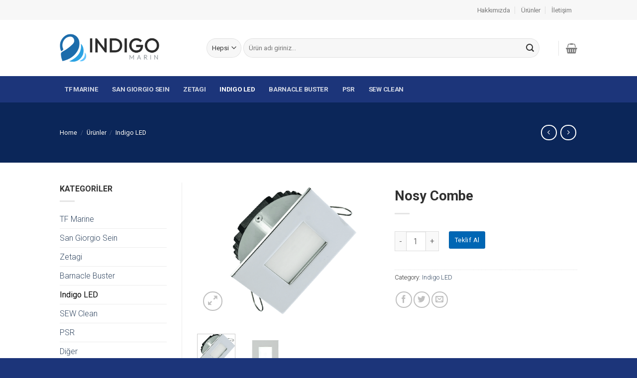

--- FILE ---
content_type: text/html; charset=UTF-8
request_url: https://market.indigomarin.com/urunler/indigo-led/nosy-combe/
body_size: 28381
content:
<!DOCTYPE html>
<!--[if IE 9 ]> <html lang="tr" class="ie9 loading-site no-js"> <![endif]-->
<!--[if IE 8 ]> <html lang="tr" class="ie8 loading-site no-js"> <![endif]-->
<!--[if (gte IE 9)|!(IE)]><!--><html lang="tr" class="loading-site no-js"> <!--<![endif]-->
<head>
	<meta charset="UTF-8" />
	<link rel="profile" href="http://gmpg.org/xfn/11" />
	<link rel="pingback" href="https://market.indigomarin.com/xmlrpc.php" />

	<script>(function(html){html.className = html.className.replace(/\bno-js\b/,'js')})(document.documentElement);</script>
<title>Nosy Combe &#8211; Indigo Marin Market</title>
<meta name='robots' content='max-image-preview:large' />
<meta name="viewport" content="width=device-width, initial-scale=1, maximum-scale=1" /><link rel='dns-prefetch' href='//fonts.googleapis.com' />
<link rel="alternate" type="application/rss+xml" title="Indigo Marin Market &raquo; akışı" href="https://market.indigomarin.com/feed/" />
<link rel="alternate" type="application/rss+xml" title="Indigo Marin Market &raquo; yorum akışı" href="https://market.indigomarin.com/comments/feed/" />
<link rel="alternate" title="oEmbed (JSON)" type="application/json+oembed" href="https://market.indigomarin.com/wp-json/oembed/1.0/embed?url=https%3A%2F%2Fmarket.indigomarin.com%2Furunler%2Findigo-led%2Fnosy-combe%2F" />
<link rel="alternate" title="oEmbed (XML)" type="text/xml+oembed" href="https://market.indigomarin.com/wp-json/oembed/1.0/embed?url=https%3A%2F%2Fmarket.indigomarin.com%2Furunler%2Findigo-led%2Fnosy-combe%2F&#038;format=xml" />
<style id='wp-img-auto-sizes-contain-inline-css' type='text/css'>
img:is([sizes=auto i],[sizes^="auto," i]){contain-intrinsic-size:3000px 1500px}
/*# sourceURL=wp-img-auto-sizes-contain-inline-css */
</style>
<style id='wp-emoji-styles-inline-css' type='text/css'>

	img.wp-smiley, img.emoji {
		display: inline !important;
		border: none !important;
		box-shadow: none !important;
		height: 1em !important;
		width: 1em !important;
		margin: 0 0.07em !important;
		vertical-align: -0.1em !important;
		background: none !important;
		padding: 0 !important;
	}
/*# sourceURL=wp-emoji-styles-inline-css */
</style>
<style id='wp-block-library-inline-css' type='text/css'>
:root{--wp-block-synced-color:#7a00df;--wp-block-synced-color--rgb:122,0,223;--wp-bound-block-color:var(--wp-block-synced-color);--wp-editor-canvas-background:#ddd;--wp-admin-theme-color:#007cba;--wp-admin-theme-color--rgb:0,124,186;--wp-admin-theme-color-darker-10:#006ba1;--wp-admin-theme-color-darker-10--rgb:0,107,160.5;--wp-admin-theme-color-darker-20:#005a87;--wp-admin-theme-color-darker-20--rgb:0,90,135;--wp-admin-border-width-focus:2px}@media (min-resolution:192dpi){:root{--wp-admin-border-width-focus:1.5px}}.wp-element-button{cursor:pointer}:root .has-very-light-gray-background-color{background-color:#eee}:root .has-very-dark-gray-background-color{background-color:#313131}:root .has-very-light-gray-color{color:#eee}:root .has-very-dark-gray-color{color:#313131}:root .has-vivid-green-cyan-to-vivid-cyan-blue-gradient-background{background:linear-gradient(135deg,#00d084,#0693e3)}:root .has-purple-crush-gradient-background{background:linear-gradient(135deg,#34e2e4,#4721fb 50%,#ab1dfe)}:root .has-hazy-dawn-gradient-background{background:linear-gradient(135deg,#faaca8,#dad0ec)}:root .has-subdued-olive-gradient-background{background:linear-gradient(135deg,#fafae1,#67a671)}:root .has-atomic-cream-gradient-background{background:linear-gradient(135deg,#fdd79a,#004a59)}:root .has-nightshade-gradient-background{background:linear-gradient(135deg,#330968,#31cdcf)}:root .has-midnight-gradient-background{background:linear-gradient(135deg,#020381,#2874fc)}:root{--wp--preset--font-size--normal:16px;--wp--preset--font-size--huge:42px}.has-regular-font-size{font-size:1em}.has-larger-font-size{font-size:2.625em}.has-normal-font-size{font-size:var(--wp--preset--font-size--normal)}.has-huge-font-size{font-size:var(--wp--preset--font-size--huge)}.has-text-align-center{text-align:center}.has-text-align-left{text-align:left}.has-text-align-right{text-align:right}.has-fit-text{white-space:nowrap!important}#end-resizable-editor-section{display:none}.aligncenter{clear:both}.items-justified-left{justify-content:flex-start}.items-justified-center{justify-content:center}.items-justified-right{justify-content:flex-end}.items-justified-space-between{justify-content:space-between}.screen-reader-text{border:0;clip-path:inset(50%);height:1px;margin:-1px;overflow:hidden;padding:0;position:absolute;width:1px;word-wrap:normal!important}.screen-reader-text:focus{background-color:#ddd;clip-path:none;color:#444;display:block;font-size:1em;height:auto;left:5px;line-height:normal;padding:15px 23px 14px;text-decoration:none;top:5px;width:auto;z-index:100000}html :where(.has-border-color){border-style:solid}html :where([style*=border-top-color]){border-top-style:solid}html :where([style*=border-right-color]){border-right-style:solid}html :where([style*=border-bottom-color]){border-bottom-style:solid}html :where([style*=border-left-color]){border-left-style:solid}html :where([style*=border-width]){border-style:solid}html :where([style*=border-top-width]){border-top-style:solid}html :where([style*=border-right-width]){border-right-style:solid}html :where([style*=border-bottom-width]){border-bottom-style:solid}html :where([style*=border-left-width]){border-left-style:solid}html :where(img[class*=wp-image-]){height:auto;max-width:100%}:where(figure){margin:0 0 1em}html :where(.is-position-sticky){--wp-admin--admin-bar--position-offset:var(--wp-admin--admin-bar--height,0px)}@media screen and (max-width:600px){html :where(.is-position-sticky){--wp-admin--admin-bar--position-offset:0px}}

/*# sourceURL=wp-block-library-inline-css */
</style><style id='global-styles-inline-css' type='text/css'>
:root{--wp--preset--aspect-ratio--square: 1;--wp--preset--aspect-ratio--4-3: 4/3;--wp--preset--aspect-ratio--3-4: 3/4;--wp--preset--aspect-ratio--3-2: 3/2;--wp--preset--aspect-ratio--2-3: 2/3;--wp--preset--aspect-ratio--16-9: 16/9;--wp--preset--aspect-ratio--9-16: 9/16;--wp--preset--color--black: #000000;--wp--preset--color--cyan-bluish-gray: #abb8c3;--wp--preset--color--white: #ffffff;--wp--preset--color--pale-pink: #f78da7;--wp--preset--color--vivid-red: #cf2e2e;--wp--preset--color--luminous-vivid-orange: #ff6900;--wp--preset--color--luminous-vivid-amber: #fcb900;--wp--preset--color--light-green-cyan: #7bdcb5;--wp--preset--color--vivid-green-cyan: #00d084;--wp--preset--color--pale-cyan-blue: #8ed1fc;--wp--preset--color--vivid-cyan-blue: #0693e3;--wp--preset--color--vivid-purple: #9b51e0;--wp--preset--gradient--vivid-cyan-blue-to-vivid-purple: linear-gradient(135deg,rgb(6,147,227) 0%,rgb(155,81,224) 100%);--wp--preset--gradient--light-green-cyan-to-vivid-green-cyan: linear-gradient(135deg,rgb(122,220,180) 0%,rgb(0,208,130) 100%);--wp--preset--gradient--luminous-vivid-amber-to-luminous-vivid-orange: linear-gradient(135deg,rgb(252,185,0) 0%,rgb(255,105,0) 100%);--wp--preset--gradient--luminous-vivid-orange-to-vivid-red: linear-gradient(135deg,rgb(255,105,0) 0%,rgb(207,46,46) 100%);--wp--preset--gradient--very-light-gray-to-cyan-bluish-gray: linear-gradient(135deg,rgb(238,238,238) 0%,rgb(169,184,195) 100%);--wp--preset--gradient--cool-to-warm-spectrum: linear-gradient(135deg,rgb(74,234,220) 0%,rgb(151,120,209) 20%,rgb(207,42,186) 40%,rgb(238,44,130) 60%,rgb(251,105,98) 80%,rgb(254,248,76) 100%);--wp--preset--gradient--blush-light-purple: linear-gradient(135deg,rgb(255,206,236) 0%,rgb(152,150,240) 100%);--wp--preset--gradient--blush-bordeaux: linear-gradient(135deg,rgb(254,205,165) 0%,rgb(254,45,45) 50%,rgb(107,0,62) 100%);--wp--preset--gradient--luminous-dusk: linear-gradient(135deg,rgb(255,203,112) 0%,rgb(199,81,192) 50%,rgb(65,88,208) 100%);--wp--preset--gradient--pale-ocean: linear-gradient(135deg,rgb(255,245,203) 0%,rgb(182,227,212) 50%,rgb(51,167,181) 100%);--wp--preset--gradient--electric-grass: linear-gradient(135deg,rgb(202,248,128) 0%,rgb(113,206,126) 100%);--wp--preset--gradient--midnight: linear-gradient(135deg,rgb(2,3,129) 0%,rgb(40,116,252) 100%);--wp--preset--font-size--small: 13px;--wp--preset--font-size--medium: 20px;--wp--preset--font-size--large: 36px;--wp--preset--font-size--x-large: 42px;--wp--preset--spacing--20: 0.44rem;--wp--preset--spacing--30: 0.67rem;--wp--preset--spacing--40: 1rem;--wp--preset--spacing--50: 1.5rem;--wp--preset--spacing--60: 2.25rem;--wp--preset--spacing--70: 3.38rem;--wp--preset--spacing--80: 5.06rem;--wp--preset--shadow--natural: 6px 6px 9px rgba(0, 0, 0, 0.2);--wp--preset--shadow--deep: 12px 12px 50px rgba(0, 0, 0, 0.4);--wp--preset--shadow--sharp: 6px 6px 0px rgba(0, 0, 0, 0.2);--wp--preset--shadow--outlined: 6px 6px 0px -3px rgb(255, 255, 255), 6px 6px rgb(0, 0, 0);--wp--preset--shadow--crisp: 6px 6px 0px rgb(0, 0, 0);}:where(.is-layout-flex){gap: 0.5em;}:where(.is-layout-grid){gap: 0.5em;}body .is-layout-flex{display: flex;}.is-layout-flex{flex-wrap: wrap;align-items: center;}.is-layout-flex > :is(*, div){margin: 0;}body .is-layout-grid{display: grid;}.is-layout-grid > :is(*, div){margin: 0;}:where(.wp-block-columns.is-layout-flex){gap: 2em;}:where(.wp-block-columns.is-layout-grid){gap: 2em;}:where(.wp-block-post-template.is-layout-flex){gap: 1.25em;}:where(.wp-block-post-template.is-layout-grid){gap: 1.25em;}.has-black-color{color: var(--wp--preset--color--black) !important;}.has-cyan-bluish-gray-color{color: var(--wp--preset--color--cyan-bluish-gray) !important;}.has-white-color{color: var(--wp--preset--color--white) !important;}.has-pale-pink-color{color: var(--wp--preset--color--pale-pink) !important;}.has-vivid-red-color{color: var(--wp--preset--color--vivid-red) !important;}.has-luminous-vivid-orange-color{color: var(--wp--preset--color--luminous-vivid-orange) !important;}.has-luminous-vivid-amber-color{color: var(--wp--preset--color--luminous-vivid-amber) !important;}.has-light-green-cyan-color{color: var(--wp--preset--color--light-green-cyan) !important;}.has-vivid-green-cyan-color{color: var(--wp--preset--color--vivid-green-cyan) !important;}.has-pale-cyan-blue-color{color: var(--wp--preset--color--pale-cyan-blue) !important;}.has-vivid-cyan-blue-color{color: var(--wp--preset--color--vivid-cyan-blue) !important;}.has-vivid-purple-color{color: var(--wp--preset--color--vivid-purple) !important;}.has-black-background-color{background-color: var(--wp--preset--color--black) !important;}.has-cyan-bluish-gray-background-color{background-color: var(--wp--preset--color--cyan-bluish-gray) !important;}.has-white-background-color{background-color: var(--wp--preset--color--white) !important;}.has-pale-pink-background-color{background-color: var(--wp--preset--color--pale-pink) !important;}.has-vivid-red-background-color{background-color: var(--wp--preset--color--vivid-red) !important;}.has-luminous-vivid-orange-background-color{background-color: var(--wp--preset--color--luminous-vivid-orange) !important;}.has-luminous-vivid-amber-background-color{background-color: var(--wp--preset--color--luminous-vivid-amber) !important;}.has-light-green-cyan-background-color{background-color: var(--wp--preset--color--light-green-cyan) !important;}.has-vivid-green-cyan-background-color{background-color: var(--wp--preset--color--vivid-green-cyan) !important;}.has-pale-cyan-blue-background-color{background-color: var(--wp--preset--color--pale-cyan-blue) !important;}.has-vivid-cyan-blue-background-color{background-color: var(--wp--preset--color--vivid-cyan-blue) !important;}.has-vivid-purple-background-color{background-color: var(--wp--preset--color--vivid-purple) !important;}.has-black-border-color{border-color: var(--wp--preset--color--black) !important;}.has-cyan-bluish-gray-border-color{border-color: var(--wp--preset--color--cyan-bluish-gray) !important;}.has-white-border-color{border-color: var(--wp--preset--color--white) !important;}.has-pale-pink-border-color{border-color: var(--wp--preset--color--pale-pink) !important;}.has-vivid-red-border-color{border-color: var(--wp--preset--color--vivid-red) !important;}.has-luminous-vivid-orange-border-color{border-color: var(--wp--preset--color--luminous-vivid-orange) !important;}.has-luminous-vivid-amber-border-color{border-color: var(--wp--preset--color--luminous-vivid-amber) !important;}.has-light-green-cyan-border-color{border-color: var(--wp--preset--color--light-green-cyan) !important;}.has-vivid-green-cyan-border-color{border-color: var(--wp--preset--color--vivid-green-cyan) !important;}.has-pale-cyan-blue-border-color{border-color: var(--wp--preset--color--pale-cyan-blue) !important;}.has-vivid-cyan-blue-border-color{border-color: var(--wp--preset--color--vivid-cyan-blue) !important;}.has-vivid-purple-border-color{border-color: var(--wp--preset--color--vivid-purple) !important;}.has-vivid-cyan-blue-to-vivid-purple-gradient-background{background: var(--wp--preset--gradient--vivid-cyan-blue-to-vivid-purple) !important;}.has-light-green-cyan-to-vivid-green-cyan-gradient-background{background: var(--wp--preset--gradient--light-green-cyan-to-vivid-green-cyan) !important;}.has-luminous-vivid-amber-to-luminous-vivid-orange-gradient-background{background: var(--wp--preset--gradient--luminous-vivid-amber-to-luminous-vivid-orange) !important;}.has-luminous-vivid-orange-to-vivid-red-gradient-background{background: var(--wp--preset--gradient--luminous-vivid-orange-to-vivid-red) !important;}.has-very-light-gray-to-cyan-bluish-gray-gradient-background{background: var(--wp--preset--gradient--very-light-gray-to-cyan-bluish-gray) !important;}.has-cool-to-warm-spectrum-gradient-background{background: var(--wp--preset--gradient--cool-to-warm-spectrum) !important;}.has-blush-light-purple-gradient-background{background: var(--wp--preset--gradient--blush-light-purple) !important;}.has-blush-bordeaux-gradient-background{background: var(--wp--preset--gradient--blush-bordeaux) !important;}.has-luminous-dusk-gradient-background{background: var(--wp--preset--gradient--luminous-dusk) !important;}.has-pale-ocean-gradient-background{background: var(--wp--preset--gradient--pale-ocean) !important;}.has-electric-grass-gradient-background{background: var(--wp--preset--gradient--electric-grass) !important;}.has-midnight-gradient-background{background: var(--wp--preset--gradient--midnight) !important;}.has-small-font-size{font-size: var(--wp--preset--font-size--small) !important;}.has-medium-font-size{font-size: var(--wp--preset--font-size--medium) !important;}.has-large-font-size{font-size: var(--wp--preset--font-size--large) !important;}.has-x-large-font-size{font-size: var(--wp--preset--font-size--x-large) !important;}
/*# sourceURL=global-styles-inline-css */
</style>

<style id='classic-theme-styles-inline-css' type='text/css'>
/*! This file is auto-generated */
.wp-block-button__link{color:#fff;background-color:#32373c;border-radius:9999px;box-shadow:none;text-decoration:none;padding:calc(.667em + 2px) calc(1.333em + 2px);font-size:1.125em}.wp-block-file__button{background:#32373c;color:#fff;text-decoration:none}
/*# sourceURL=/wp-includes/css/classic-themes.min.css */
</style>
<link rel='stylesheet' id='contact-form-7-css' href='https://market.indigomarin.com/wp-content/plugins/contact-form-7/includes/css/styles.css?ver=5.4.2' type='text/css' media='all' />
<link rel='stylesheet' id='photoswipe-css' href='https://market.indigomarin.com/wp-content/plugins/woocommerce/assets/css/photoswipe/photoswipe.min.css?ver=5.6.2' type='text/css' media='all' />
<link rel='stylesheet' id='photoswipe-default-skin-css' href='https://market.indigomarin.com/wp-content/plugins/woocommerce/assets/css/photoswipe/default-skin/default-skin.min.css?ver=5.6.2' type='text/css' media='all' />
<style id='woocommerce-inline-inline-css' type='text/css'>
.woocommerce form .form-row .required { visibility: visible; }
/*# sourceURL=woocommerce-inline-inline-css */
</style>
<link rel='stylesheet' id='flatsome-icons-css' href='https://market.indigomarin.com/wp-content/themes/demtes/assets/css/fl-icons.css?ver=3.12' type='text/css' media='all' />
<link rel='stylesheet' id='yith_ywraq_frontend-css' href='https://market.indigomarin.com/wp-content/plugins/yith-woocommerce-request-a-quote-premium/assets/css/ywraq-frontend.css?ver=3.1.6' type='text/css' media='all' />
<style id='yith_ywraq_frontend-inline-css' type='text/css'>
.woocommerce .add-request-quote-button.button, .woocommerce .add-request-quote-button-addons.button{
    background-color: #0066b4!important;
    color: #ffffff!important;
}
.woocommerce .add-request-quote-button.button:hover,  .woocommerce .add-request-quote-button-addons.button:hover{
    background-color: #044a80!important;
    color: #ffffff!important;
}

#ywraq_checkout_quote.button{
	background: #0066b4;
    color: #ffffff;
    border: 1px solid #ffffff;
}

#ywraq_checkout_quote.button:hover{
	background: #044a80;
    color: #ffffff;
    border: 1px solid #ffffff;
}
.woocommerce.single-product button.single_add_to_cart_button.button {margin-right: 5px;}
	.woocommerce.single-product .product .yith-ywraq-add-to-quote { display: inline-block; line-height: normal; vertical-align: middle; }
	
.cart button.single_add_to_cart_button, .cart a.single_add_to_cart_button{
	                 display:none!important;
	                }
/*# sourceURL=yith_ywraq_frontend-inline-css */
</style>
<link rel='stylesheet' id='flatsome-main-css' href='https://market.indigomarin.com/wp-content/themes/demtes/assets/css/flatsome.css?ver=3.13.3' type='text/css' media='all' />
<link rel='stylesheet' id='flatsome-shop-css' href='https://market.indigomarin.com/wp-content/themes/demtes/assets/css/flatsome-shop.css?ver=3.13.3' type='text/css' media='all' />
<link rel='stylesheet' id='flatsome-style-css' href='https://market.indigomarin.com/wp-content/themes/demtes/style.css?ver=3.13.3' type='text/css' media='all' />
<link rel='stylesheet' id='flatsome-googlefonts-css' href='//fonts.googleapis.com/css?family=Roboto%3Aregular%2C700%2C300%2C500%2Cregular&#038;display=swap&#038;ver=3.9' type='text/css' media='all' />
<script type="text/javascript" src="https://market.indigomarin.com/wp-includes/js/jquery/jquery.min.js?ver=3.7.1" id="jquery-core-js"></script>
<script type="text/javascript" src="https://market.indigomarin.com/wp-includes/js/jquery/jquery-migrate.min.js?ver=3.4.1" id="jquery-migrate-js"></script>
<link rel="https://api.w.org/" href="https://market.indigomarin.com/wp-json/" /><link rel="alternate" title="JSON" type="application/json" href="https://market.indigomarin.com/wp-json/wp/v2/product/1921" /><link rel="EditURI" type="application/rsd+xml" title="RSD" href="https://market.indigomarin.com/xmlrpc.php?rsd" />
<meta name="generator" content="WordPress 6.9" />
<meta name="generator" content="WooCommerce 5.6.2" />
<link rel="canonical" href="https://market.indigomarin.com/urunler/indigo-led/nosy-combe/" />
<link rel='shortlink' href='https://market.indigomarin.com/?p=1921' />
<style>.bg{opacity: 0; transition: opacity 1s; -webkit-transition: opacity 1s;} .bg-loaded{opacity: 1;}</style><!--[if IE]><link rel="stylesheet" type="text/css" href="https://market.indigomarin.com/wp-content/themes/demtes/assets/css/ie-fallback.css"><script src="//cdnjs.cloudflare.com/ajax/libs/html5shiv/3.6.1/html5shiv.js"></script><script>var head = document.getElementsByTagName('head')[0],style = document.createElement('style');style.type = 'text/css';style.styleSheet.cssText = ':before,:after{content:none !important';head.appendChild(style);setTimeout(function(){head.removeChild(style);}, 0);</script><script src="https://market.indigomarin.com/wp-content/themes/demtes/assets/libs/ie-flexibility.js"></script><![endif]-->	<noscript><style>.woocommerce-product-gallery{ opacity: 1 !important; }</style></noscript>
	<link rel="icon" href="https://market.indigomarin.com/wp-content/uploads/2024/12/cropped-fav-32x32.png" sizes="32x32" />
<link rel="icon" href="https://market.indigomarin.com/wp-content/uploads/2024/12/cropped-fav-192x192.png" sizes="192x192" />
<link rel="apple-touch-icon" href="https://market.indigomarin.com/wp-content/uploads/2024/12/cropped-fav-180x180.png" />
<meta name="msapplication-TileImage" content="https://market.indigomarin.com/wp-content/uploads/2024/12/cropped-fav-270x270.png" />
<style id="custom-css" type="text/css">:root {--primary-color: #1c357a;}.full-width .ubermenu-nav, .container, .row{max-width: 1070px}.row.row-collapse{max-width: 1040px}.row.row-small{max-width: 1062.5px}.row.row-large{max-width: 1100px}.header-main{height: 113px}#logo img{max-height: 113px}#logo{width:265px;}#logo a{max-width:200px;}.header-bottom{min-height: 35px}.header-top{min-height: 40px}.transparent .header-main{height: 30px}.transparent #logo img{max-height: 30px}.has-transparent + .page-title:first-of-type,.has-transparent + #main > .page-title,.has-transparent + #main > div > .page-title,.has-transparent + #main .page-header-wrapper:first-of-type .page-title{padding-top: 110px;}.header.show-on-scroll,.stuck .header-main{height:97px!important}.stuck #logo img{max-height: 97px!important}.search-form{ width: 96%;}.header-bg-color, .header-wrapper {background-color: rgba(255,255,255,0.9)}.header-bottom {background-color: #1c357a}.header-main .nav > li > a{line-height: 15px }.stuck .header-main .nav > li > a{line-height: 50px }.header-bottom-nav > li > a{line-height: 53px }@media (max-width: 549px) {.header-main{height: 70px}#logo img{max-height: 70px}}.nav-dropdown-has-arrow.nav-dropdown-has-border li.has-dropdown:before{border-bottom-color: #FFFFFF;}.nav .nav-dropdown{border-color: #FFFFFF }.nav-dropdown{font-size:100%}.nav-dropdown-has-arrow li.has-dropdown:after{border-bottom-color: #FFFFFF;}.nav .nav-dropdown{background-color: #FFFFFF}.header-top{background-color:#F7F7F7!important;}/* Color */.accordion-title.active, .has-icon-bg .icon .icon-inner,.logo a, .primary.is-underline, .primary.is-link, .badge-outline .badge-inner, .nav-outline > li.active> a,.nav-outline >li.active > a, .cart-icon strong,[data-color='primary'], .is-outline.primary{color: #1c357a;}/* Color !important */[data-text-color="primary"]{color: #1c357a!important;}/* Background Color */[data-text-bg="primary"]{background-color: #1c357a;}/* Background */.scroll-to-bullets a,.featured-title, .label-new.menu-item > a:after, .nav-pagination > li > .current,.nav-pagination > li > span:hover,.nav-pagination > li > a:hover,.has-hover:hover .badge-outline .badge-inner,button[type="submit"], .button.wc-forward:not(.checkout):not(.checkout-button), .button.submit-button, .button.primary:not(.is-outline),.featured-table .title,.is-outline:hover, .has-icon:hover .icon-label,.nav-dropdown-bold .nav-column li > a:hover, .nav-dropdown.nav-dropdown-bold > li > a:hover, .nav-dropdown-bold.dark .nav-column li > a:hover, .nav-dropdown.nav-dropdown-bold.dark > li > a:hover, .is-outline:hover, .tagcloud a:hover,.grid-tools a, input[type='submit']:not(.is-form), .box-badge:hover .box-text, input.button.alt,.nav-box > li > a:hover,.nav-box > li.active > a,.nav-pills > li.active > a ,.current-dropdown .cart-icon strong, .cart-icon:hover strong, .nav-line-bottom > li > a:before, .nav-line-grow > li > a:before, .nav-line > li > a:before,.banner, .header-top, .slider-nav-circle .flickity-prev-next-button:hover svg, .slider-nav-circle .flickity-prev-next-button:hover .arrow, .primary.is-outline:hover, .button.primary:not(.is-outline), input[type='submit'].primary, input[type='submit'].primary, input[type='reset'].button, input[type='button'].primary, .badge-inner{background-color: #1c357a;}/* Border */.nav-vertical.nav-tabs > li.active > a,.scroll-to-bullets a.active,.nav-pagination > li > .current,.nav-pagination > li > span:hover,.nav-pagination > li > a:hover,.has-hover:hover .badge-outline .badge-inner,.accordion-title.active,.featured-table,.is-outline:hover, .tagcloud a:hover,blockquote, .has-border, .cart-icon strong:after,.cart-icon strong,.blockUI:before, .processing:before,.loading-spin, .slider-nav-circle .flickity-prev-next-button:hover svg, .slider-nav-circle .flickity-prev-next-button:hover .arrow, .primary.is-outline:hover{border-color: #1c357a}.nav-tabs > li.active > a{border-top-color: #1c357a}.widget_shopping_cart_content .blockUI.blockOverlay:before { border-left-color: #1c357a }.woocommerce-checkout-review-order .blockUI.blockOverlay:before { border-left-color: #1c357a }/* Fill */.slider .flickity-prev-next-button:hover svg,.slider .flickity-prev-next-button:hover .arrow{fill: #1c357a;}/* Background Color */[data-icon-label]:after, .secondary.is-underline:hover,.secondary.is-outline:hover,.icon-label,.button.secondary:not(.is-outline),.button.alt:not(.is-outline), .badge-inner.on-sale, .button.checkout, .single_add_to_cart_button, .current .breadcrumb-step{ background-color:#007784; }[data-text-bg="secondary"]{background-color: #007784;}/* Color */.secondary.is-underline,.secondary.is-link, .secondary.is-outline,.stars a.active, .star-rating:before, .woocommerce-page .star-rating:before,.star-rating span:before, .color-secondary{color: #007784}/* Color !important */[data-text-color="secondary"]{color: #007784!important;}/* Border */.secondary.is-outline:hover{border-color:#007784}.alert.is-underline:hover,.alert.is-outline:hover,.alert{background-color: #b4051e}.alert.is-link, .alert.is-outline, .color-alert{color: #b4051e;}/* Color !important */[data-text-color="alert"]{color: #b4051e!important;}/* Background Color */[data-text-bg="alert"]{background-color: #b4051e;}body{font-size: 100%;}@media screen and (max-width: 549px){body{font-size: 100%;}}body{font-family:"Roboto", sans-serif}body{font-weight: 300}body{color: #333333}.nav > li > a {font-family:"Roboto", sans-serif;}.mobile-sidebar-levels-2 .nav > li > ul > li > a {font-family:"Roboto", sans-serif;}.nav > li > a {font-weight: 500;}.mobile-sidebar-levels-2 .nav > li > ul > li > a {font-weight: 500;}h1,h2,h3,h4,h5,h6,.heading-font, .off-canvas-center .nav-sidebar.nav-vertical > li > a{font-family: "Roboto", sans-serif;}h1,h2,h3,h4,h5,h6,.heading-font,.banner h1,.banner h2{font-weight: 700;}h1,h2,h3,h4,h5,h6,.heading-font{color: #303030;}.alt-font{font-family: "Roboto", sans-serif;}.alt-font{font-weight: 0!important;}.shop-page-title.featured-title .title-overlay{background-color: #0b2659;}.shop-page-title.featured-title .title-bg{ background-image: url(https://market.indigomarin.com/wp-content/uploads/2021/08/0022_nosy-combe-1-min.png)!important;}@media screen and (min-width: 550px){.products .box-vertical .box-image{min-width: 300px!important;width: 300px!important;}}.footer-1{background-color: #f7f7f7}.footer-2{background-color: #2b2b2b}.absolute-footer, html{background-color: #1c357a}/* Custom CSS */.icon-box p {margin-bottom: 0 !important;}.page-title-inner {padding-bottom: 45px !important;padding-top: 45px!important;}div#shop-sidebar .widget {margin-bottom: 14px;background: #f7f7f7 !important;padding: 30px;}.single-product form.cart {margin-top: 34px !important;}.product-summary .woocommerce-Price-currencySymbol {font-size: 1em;vertical-align: top;margin-top: .05em;}div#shop-sidebar select.search_categories.resize-select.mb-0, div#product-sidebar Select.search_categories.resize-select.mb-0{display: none;}span.widget-title { letter-spacing: 0;}.shop-page-title.featured-title .title-bg {background-image: none !important;background: #46373a!important}input#woocommerce-product-search-field-0, select.search_categories.resize-select.mb-0 {height: 3em;}.kategori-slayt h5.uppercase.header-title {font-size: 16px;letter-spacing: 0;}li.header-newsletter-item, li.has-dropdown.header-language-dropdown {display: none;}.footer-primary.pull-left .menu-alt-menu-container, .footer-secondary.pull-right {display: none;}.footer-widgets.footer.footer-1 {padding: 76px 0 10px;}div#text-7 p {text-align: center;}div#text-7 img {width: 64%;text-align: center !important;margin-bottom: 4px;}div#text-7 p {text-align: center;font-size: 18px;}div#text-7 p a {font-weight: 600;color: #044c87;}div#text-6 p {font-weight: 300;}.footer-1 ul#menu-alt-menu li a {font-size: 15px;font-weight: 300;}.footer-1 ul#menu-alt-menu li a {font-size: 15px;}.label-new.menu-item > a:after{content:"Yeni";}.label-hot.menu-item > a:after{content:"Yeni";}.label-sale.menu-item > a:after{content:"İndirim";}.label-popular.menu-item > a:after{content:"Popüler";}</style>		<style type="text/css" id="wp-custom-css">
			li.header-contact-wrapper {
    display: none;
}

a.button.banner-urun {
    float: left;
}
.woocommerce img.pswp__img, .woocommerce-page img.pswp__img {
    max-width: none;
    background-color: #fff;
}

.uppercase, h6, th, span.widget-title {

    letter-spacing: 0;
}

a.button.kucuk-banner-button {
    margin-top: 14px;
}

.pswp__caption {
    display: none;
}

.product-small.box .box-image {
    background-color: #fff;
}

.yith_ywraq_add_item_product_message.hide-when-removed {
    margin-top: -17px !important;
    margin-bottom: 10px!important;
    font-size: 14px!important;
    color: #bf0808!important;
}

.yith_ywraq_add_item_browse_message.hide-when-removed a {
    font-size: 14px!important;
    border: 1px solid #a3a3a3!important;
    padding: 5px 7px!important;
    background: #f6f6f6!important;
}

.yith_ywraq_add_item_browse_message.hide-when-removed a:hover {
    background: #3d5a90 !important ;
    color: #fff !important;
}

.product-small img.show-on-hover.absolute.fill.hide-for-small.back-image {
    background: #fff;
}

.single-product .yith_ywraq_add_item_response_message.show.hide-when-removed {
    margin-bottom: 17px;
}

.row.equalize-box.large-columns-4 .flickity-page-dots {
    position: relative;
    bottom: 0;
       left: inherit;
    right: inherit;
    margin: 8px auto !important;
    text-align: center;
}

.tax-product_cat.term-indigo-led .product-small .box-image {
    padding: 28px;
}
.product-footer li#tab-title-description {
    font-size: 21px !important;
}

.tax-product_cat.term-indigo-led  .product-small img.show-on-hover.absolute.fill.hide-for-small.back-image {
    padding: 22px !important;
}

woocommerce-Tabs-panel td {
    color: #000;
}


.shop-container .col-inner, .flickity-slider .product-small .col-inner {
    background: #f7f7f7;
    padding: 17px;
}

.woocommerce.ywraq-wrapper .message-container.container.success-color.medium-text-center {
    text-align: center;
    font-size: 20px;
    color: #fff;
    background: #12cd4b !important;
    padding: 8px;
    border-radius: 2px;
    border: none;
	margin-bottom: 21px;
}

.product-thumbnails.thumbnails.slider-no-arrows.slider.row.row-small.row-slider.slider-nav-small {
    margin-top: 36px !important;
}
.page-id-2071 h1.entry-title {
    /* background: #f3f3f3; */
    padding: 16px 4px;
    margin-top: 6px;
    border: 1px solid #c7c7c7;
}

.yith-ywraq-add-button.show a {
    padding: 1px 11px !important;
    border-radius: 3px !important;
    font-size: 13px !important;
    text-transform: capitalize !important;
    background: #c70c37 !important;
}

p.name.product-title.woocommerce-loop-product__title {
    min-height: 51px!important;
    font-weight: 400!important;
    color: #000!important;
}

p.name.product-title.woocommerce-loop-product__title a {
    line-height: 21px!important;
    margin-top: 6px!important;
}

div#text-2 p {
    font-weight: 300;
    font-size: 15px;
    margin-bottom: 13px;
}

.nav-spacing-medium>li {
    margin: 0 4px;
}

.nav>li>a {
    font-size: .83em;    font-weight: 600;
    letter-spacing: -0.3px;
}


.tab-panels b, .tab-panels strong {
    font-weight: 900;
    color: #000;
}

.header.show-on-scroll, .stuck .header-main {
    height: 99px!important;
}

div#media_image-2 img {
    max-width: 243px !important;
    float: right;
}
ul.header-nav li.account-item, ul.header-nav li.header-divider:first-child {
    display: none;
}



@media only screen and (max-width: 767px){
	
	
#top-bar .flex-row.container .flex-col {
    display: block !important;
}	
	
.header-main {
    height: 105px;
}	
	
	
}		</style>
		</head>

<body class="wp-singular product-template-default single single-product postid-1921 wp-theme-demtes theme-demtes woocommerce woocommerce-page woocommerce-no-js full-width lightbox nav-dropdown-has-arrow nav-dropdown-has-shadow nav-dropdown-has-border">


<a class="skip-link screen-reader-text" href="#main">Skip to content</a>

<div id="wrapper">

	
	<header id="header" class="header has-sticky sticky-jump sticky-hide-on-scroll">
		<div class="header-wrapper">
			<div id="top-bar" class="header-top hide-for-sticky">
    <div class="flex-row container">
      <div class="flex-col hide-for-medium flex-left">
          <ul class="nav nav-left medium-nav-center nav-small  nav-divided">
                        </ul>
      </div>

      <div class="flex-col hide-for-medium flex-center">
          <ul class="nav nav-center nav-small  nav-divided">
                        </ul>
      </div>

      <div class="flex-col hide-for-medium flex-right">
         <ul class="nav top-bar-nav nav-right nav-small  nav-divided">
              <li id="menu-item-357" class="menu-item menu-item-type-post_type menu-item-object-page menu-item-357 menu-item-design-default"><a href="https://market.indigomarin.com/hakkimizda/" class="nav-top-link">Hakkımızda</a></li>
<li id="menu-item-360" class="menu-item menu-item-type-post_type menu-item-object-page current_page_parent menu-item-360 menu-item-design-default"><a href="https://market.indigomarin.com/urunler/" class="nav-top-link">Ürünler</a></li>
<li id="menu-item-358" class="menu-item menu-item-type-post_type menu-item-object-page menu-item-358 menu-item-design-default"><a href="https://market.indigomarin.com/iletisim/" class="nav-top-link">İletişim</a></li>
<li class="header-newsletter-item has-icon">

<a href="#header-newsletter-signup" class="tooltip "
  title="">

  
  </a>
	<div id="header-newsletter-signup"
	     class="lightbox-by-id lightbox-content mfp-hide lightbox-white "
	     style="max-width:700px ;padding:0px">
		
  <div class="banner has-hover" id="banner-46309179">
          <div class="banner-inner fill">
        <div class="banner-bg fill" >
            <div class="bg fill bg-fill "></div>
                        <div class="overlay"></div>            
	<div class="is-border is-dashed"
		style="border-color:rgba(255,255,255,.3);border-width:2px 2px 2px 2px;margin:10px;">
	</div>
                    </div>
        <div class="banner-layers container">
            <div class="fill banner-link"></div>               <div id="text-box-1314459769" class="text-box banner-layer x10 md-x10 lg-x10 y50 md-y50 lg-y50 res-text">
                     <div data-animate="fadeInUp">           <div class="text-box-content text dark">
              
              <div class="text-inner text-left">
                  <h3 class="uppercase"></h3><p class="lead"></p>[contact-form-7 404 "Bulunamadı"]              </div>
           </div>
       </div>                     
<style>
#text-box-1314459769 {
  width: 60%;
}
#text-box-1314459769 .text-box-content {
  font-size: 100%;
}
@media (min-width:550px) {
  #text-box-1314459769 {
    width: 50%;
  }
}
</style>
    </div>
         </div>
      </div>

              <div class="height-fix is-invisible"><img src="https://market.indigomarin.com/wp-content/themes/demtes/assets/img/missing.jpg" alt="" /></div>
            
<style>
#banner-46309179 .bg.bg-loaded {
  background-image: url(https://market.indigomarin.com/wp-content/themes/demtes/assets/img/missing.jpg);
}
#banner-46309179 .overlay {
  background-color: rgba(0,0,0,.4);
}
</style>
  </div>

	</div>
	
	</li>
<li class="has-dropdown header-language-dropdown">
	<a href="#">
		Languages				<i class="icon-angle-down" ></i>	</a>
	<ul class="nav-dropdown nav-dropdown-simple">
		<li><a>You need Polylang or WPML plugin for this to work. You can remove it from Theme Options.</a></li>	</ul>
</li>
          </ul>
      </div>

            <div class="flex-col show-for-medium flex-grow">
          <ul class="nav nav-center nav-small mobile-nav  nav-divided">
                        </ul>
      </div>
      
    </div>
</div>
<div id="masthead" class="header-main ">
      <div class="header-inner flex-row container logo-left medium-logo-center" role="navigation">

          <!-- Logo -->
          <div id="logo" class="flex-col logo">
            <!-- Header logo -->
<a href="https://market.indigomarin.com/" title="Indigo Marin Market" rel="home">
    <img width="265" height="113" src="https://market.indigomarin.com/wp-content/uploads/2024/05/indigo-logo.png" class="header_logo header-logo" alt="Indigo Marin Market"/><img  width="265" height="113" src="https://market.indigomarin.com/wp-content/uploads/2024/05/indigo-logo.png" class="header-logo-dark" alt="Indigo Marin Market"/></a>
          </div>

          <!-- Mobile Left Elements -->
          <div class="flex-col show-for-medium flex-left">
            <ul class="mobile-nav nav nav-left ">
              <li class="nav-icon has-icon">
  		<a href="#" data-open="#main-menu" data-pos="left" data-bg="main-menu-overlay" data-color="" class="is-small" aria-label="Menu" aria-controls="main-menu" aria-expanded="false">
		
		  <i class="icon-menu" ></i>
		  <span class="menu-title uppercase hide-for-small">Menu</span>		</a>
	</li>            </ul>
          </div>

          <!-- Left Elements -->
          <div class="flex-col hide-for-medium flex-left
            flex-grow">
            <ul class="header-nav header-nav-main nav nav-left  nav-uppercase" >
              <li class="header-search-form search-form html relative has-icon">
	<div class="header-search-form-wrapper">
		<div class="searchform-wrapper ux-search-box relative form-flat is-normal"><form role="search" method="get" class="searchform" action="https://market.indigomarin.com/">
	<div class="flex-row relative">
					<div class="flex-col search-form-categories">
				<select class="search_categories resize-select mb-0" name="product_cat"><option value="" selected='selected'>Hepsi</option><option value="barnacle-buster">Barnacle Buster</option><option value="indigo-led">Indigo LED</option><option value="psr">PSR</option><option value="san-giorgio-sein">San Giorgio Sein</option><option value="sew-clean">SEW Clean</option><option value="tf-marine">TF Marine</option><option value="zetagi">Zetagi</option></select>			</div>
						<div class="flex-col flex-grow">
			<label class="screen-reader-text" for="woocommerce-product-search-field-0">Search for:</label>
			<input type="search" id="woocommerce-product-search-field-0" class="search-field mb-0" placeholder="Ürün adı giriniz..." value="" name="s" />
			<input type="hidden" name="post_type" value="product" />
					</div>
		<div class="flex-col">
			<button type="submit" value="Search" class="ux-search-submit submit-button secondary button icon mb-0" aria-label="Submit">
				<i class="icon-search" ></i>			</button>
		</div>
	</div>
	<div class="live-search-results text-left z-top"></div>
</form>
</div>	</div>
</li>            </ul>
          </div>

          <!-- Right Elements -->
          <div class="flex-col hide-for-medium flex-right">
            <ul class="header-nav header-nav-main nav nav-right  nav-uppercase">
              <li class="header-divider"></li><li class="account-item has-icon
    "
>

<a href=""
    class="nav-top-link nav-top-not-logged-in is-small"
    data-open="#login-form-popup"  >
  <i class="icon-user" ></i>
</a>



</li>
<li class="header-divider"></li><li class="cart-item has-icon has-dropdown">

<a href="https://market.indigomarin.com/teklif-listesi/" title="Teklif Sepetine Git" class="header-cart-link is-small">



    <i class="icon-shopping-basket"
    data-icon-label="0">
  </i>
  </a>



</li>
            </ul>
          </div>

          <!-- Mobile Right Elements -->
          <div class="flex-col show-for-medium flex-right">
            <ul class="mobile-nav nav nav-right ">
              <li class="account-item has-icon">
	<a href=""
	class="account-link-mobile is-small" title="My account">
	  <i class="icon-user" ></i>	</a>
</li>
<li class="cart-item has-icon">

      <a href="https://market.indigomarin.com" class="header-cart-link off-canvas-toggle nav-top-link is-small" data-open="#cart-popup" data-class="off-canvas-cart" title="Cart" data-pos="right">
  
    <i class="icon-shopping-basket"
    data-icon-label="0">
  </i>
  </a>


  <!-- Cart Sidebar Popup -->
  <div id="cart-popup" class="mfp-hide widget_shopping_cart">
  <div class="cart-popup-inner inner-padding">
      <div class="cart-popup-title text-center">
          <h4 class="uppercase">Cart</h4>
          <div class="is-divider"></div>
      </div>
      <div class="widget_shopping_cart_content">
          

	<p class="woocommerce-mini-cart__empty-message">No products in the cart.</p>


      </div>
             <div class="cart-sidebar-content relative"></div>  </div>
  </div>

</li>
            </ul>
          </div>

      </div>
     
            <div class="container"><div class="top-divider full-width"></div></div>
      </div><div id="wide-nav" class="header-bottom wide-nav nav-dark hide-for-medium">
    <div class="flex-row container">

                        <div class="flex-col hide-for-medium flex-left">
                <ul class="nav header-nav header-bottom-nav nav-left  nav-box nav-spacing-medium nav-uppercase">
                    <li id="menu-item-1619" class="menu-item menu-item-type-taxonomy menu-item-object-product_cat menu-item-1619 menu-item-design-default"><a href="https://market.indigomarin.com/urun-kategori/tf-marine/" class="nav-top-link">TF MARINE</a></li>
<li id="menu-item-1617" class="menu-item menu-item-type-taxonomy menu-item-object-product_cat menu-item-1617 menu-item-design-default"><a href="https://market.indigomarin.com/urun-kategori/san-giorgio-sein/" class="nav-top-link">SAN GIORGIO SEIN</a></li>
<li id="menu-item-1620" class="menu-item menu-item-type-taxonomy menu-item-object-product_cat menu-item-1620 menu-item-design-default"><a href="https://market.indigomarin.com/urun-kategori/zetagi/" class="nav-top-link">ZETAGI</a></li>
<li id="menu-item-1615" class="menu-item menu-item-type-taxonomy menu-item-object-product_cat current-product-ancestor current-menu-parent current-product-parent menu-item-1615 active menu-item-design-default"><a href="https://market.indigomarin.com/urun-kategori/indigo-led/" class="nav-top-link">INDIGO LED</a></li>
<li id="menu-item-1613" class="menu-item menu-item-type-taxonomy menu-item-object-product_cat menu-item-1613 menu-item-design-default"><a href="https://market.indigomarin.com/urun-kategori/barnacle-buster/" class="nav-top-link">BARNACLE BUSTER</a></li>
<li id="menu-item-1616" class="menu-item menu-item-type-taxonomy menu-item-object-product_cat menu-item-1616 menu-item-design-default"><a href="https://market.indigomarin.com/urun-kategori/psr/" class="nav-top-link">PSR</a></li>
<li id="menu-item-1618" class="menu-item menu-item-type-taxonomy menu-item-object-product_cat menu-item-1618 menu-item-design-default"><a href="https://market.indigomarin.com/urun-kategori/sew-clean/" class="nav-top-link">SEW CLEAN</a></li>
                </ul>
            </div>
            
            
                        <div class="flex-col hide-for-medium flex-right flex-grow">
              <ul class="nav header-nav header-bottom-nav nav-right  nav-box nav-spacing-medium nav-uppercase">
                   <li class="header-contact-wrapper">
		<ul id="header-contact" class="nav nav-divided nav-uppercase header-contact">
		
						<li class="">
			  <a href="mailto:indigo@indigomarin.com" class="tooltip" title="indigo@indigomarin.com">
				  <i class="icon-envelop" style="font-size:16px;"></i>			       <span>
			       	E-Posta			       </span>
			  </a>
			</li>
					
			
						<li class="">
			  <a href="tel:+90 216 395 28 84" class="tooltip" title="+90 216 395 28 84">
			     <i class="icon-phone" style="font-size:16px;"></i>			      <span>+90 216 395 28 84</span>
			  </a>
			</li>
				</ul>
</li>              </ul>
            </div>
            
            
    </div>
</div>

<div class="header-bg-container fill"><div class="header-bg-image fill"></div><div class="header-bg-color fill"></div></div>		</div>
	</header>

	<div class="shop-page-title product-page-title dark  page-title featured-title ">
	
	<div class="page-title-bg fill">
		<div class="title-bg fill bg-fill" data-parallax-fade="true" data-parallax="-2" data-parallax-background data-parallax-container=".page-title"></div>
		<div class="title-overlay fill"></div>
	</div>
	
	<div class="page-title-inner flex-row  medium-flex-wrap container">
	  <div class="flex-col flex-grow medium-text-center">
	  		<div class="is-small">
	<nav class="woocommerce-breadcrumb breadcrumbs "><a href="https://market.indigomarin.com">Home</a> <span class="divider">&#47;</span> <a href="https://market.indigomarin.com/urunler/">Ürünler</a> <span class="divider">&#47;</span> <a href="https://market.indigomarin.com/urun-kategori/indigo-led/">Indigo LED</a></nav></div>
	  </div>
	  
	   <div class="flex-col nav-right medium-text-center">
		   	<ul class="next-prev-thumbs is-small ">         <li class="prod-dropdown has-dropdown">
               <a href="https://market.indigomarin.com/urunler/indigo-led/comore/"  rel="next" class="button icon is-outline circle">
                  <i class="icon-angle-left" ></i>              </a>
              <div class="nav-dropdown">
                <a title="Comore" href="https://market.indigomarin.com/urunler/indigo-led/comore/">
                <img width="100" height="100" src="https://market.indigomarin.com/wp-content/uploads/2021/08/0024_comore-1-copy-min-100x100.png" class="attachment-woocommerce_gallery_thumbnail size-woocommerce_gallery_thumbnail wp-post-image" alt="" decoding="async" srcset="https://market.indigomarin.com/wp-content/uploads/2021/08/0024_comore-1-copy-min-100x100.png 100w, https://market.indigomarin.com/wp-content/uploads/2021/08/0024_comore-1-copy-min-280x280.png 280w, https://market.indigomarin.com/wp-content/uploads/2021/08/0024_comore-1-copy-min-300x300.png 300w" sizes="(max-width: 100px) 100vw, 100px" /></a>
              </div>
          </li>
               <li class="prod-dropdown has-dropdown">
               <a href="https://market.indigomarin.com/urunler/indigo-led/seycell-2/" rel="next" class="button icon is-outline circle">
                  <i class="icon-angle-right" ></i>              </a>
              <div class="nav-dropdown">
                  <a title="Seycell &#8211; 2" href="https://market.indigomarin.com/urunler/indigo-led/seycell-2/">
                  <img width="100" height="100" src="https://market.indigomarin.com/wp-content/uploads/2021/08/0025_seycell-1-min-100x100.png" class="attachment-woocommerce_gallery_thumbnail size-woocommerce_gallery_thumbnail wp-post-image" alt="" decoding="async" srcset="https://market.indigomarin.com/wp-content/uploads/2021/08/0025_seycell-1-min-100x100.png 100w, https://market.indigomarin.com/wp-content/uploads/2021/08/0025_seycell-1-min-280x280.png 280w, https://market.indigomarin.com/wp-content/uploads/2021/08/0025_seycell-1-min-300x300.png 300w" sizes="(max-width: 100px) 100vw, 100px" /></a>
              </div>
          </li>
      </ul>	   </div>
	</div>
</div>

	<main id="main" class="">

	<div class="shop-container">
		
			<div class="container">
	<div class="woocommerce-notices-wrapper"></div></div>
<div id="product-1921" class="product type-product post-1921 status-publish first instock product_cat-indigo-led has-post-thumbnail shipping-taxable purchasable product-type-simple">
	<div class="product-main">
 <div class="row content-row row-divided row-large">

 	<div id="product-sidebar" class="col large-3 hide-for-medium shop-sidebar ">
		<aside id="woocommerce_product_categories-13" class="widget woocommerce widget_product_categories"><span class="widget-title shop-sidebar">Kategoriler</span><div class="is-divider small"></div><ul class="product-categories"><li class="cat-item cat-item-135"><a href="https://market.indigomarin.com/urun-kategori/tf-marine/">TF Marine</a></li>
<li class="cat-item cat-item-136"><a href="https://market.indigomarin.com/urun-kategori/san-giorgio-sein/">San Giorgio Sein</a></li>
<li class="cat-item cat-item-137"><a href="https://market.indigomarin.com/urun-kategori/zetagi/">Zetagi</a></li>
<li class="cat-item cat-item-138"><a href="https://market.indigomarin.com/urun-kategori/barnacle-buster/">Barnacle Buster</a></li>
<li class="cat-item cat-item-139 current-cat"><a href="https://market.indigomarin.com/urun-kategori/indigo-led/">Indigo LED</a></li>
<li class="cat-item cat-item-140"><a href="https://market.indigomarin.com/urun-kategori/sew-clean/">SEW Clean</a></li>
<li class="cat-item cat-item-141"><a href="https://market.indigomarin.com/urun-kategori/psr/">PSR</a></li>
<li class="cat-item cat-item-70"><a href="https://market.indigomarin.com/urun-kategori/diger/">Diğer</a></li>
</ul></aside><aside id="woocommerce_product_search-3" class="widget woocommerce widget_product_search"><span class="widget-title shop-sidebar">ÜRÜN ARA</span><div class="is-divider small"></div><form role="search" method="get" class="searchform" action="https://market.indigomarin.com/">
	<div class="flex-row relative">
					<div class="flex-col search-form-categories">
				<select class="search_categories resize-select mb-0" name="product_cat"><option value="" selected='selected'>Hepsi</option><option value="barnacle-buster">Barnacle Buster</option><option value="indigo-led">Indigo LED</option><option value="psr">PSR</option><option value="san-giorgio-sein">San Giorgio Sein</option><option value="sew-clean">SEW Clean</option><option value="tf-marine">TF Marine</option><option value="zetagi">Zetagi</option></select>			</div>
						<div class="flex-col flex-grow">
			<label class="screen-reader-text" for="woocommerce-product-search-field-1">Search for:</label>
			<input type="search" id="woocommerce-product-search-field-1" class="search-field mb-0" placeholder="Ürün adı giriniz..." value="" name="s" />
			<input type="hidden" name="post_type" value="product" />
					</div>
		<div class="flex-col">
			<button type="submit" value="Search" class="ux-search-submit submit-button secondary button icon mb-0" aria-label="Submit">
				<i class="icon-search" ></i>			</button>
		</div>
	</div>
	<div class="live-search-results text-left z-top"></div>
</form>
</aside>	</div>

	<div class="col large-9">
		<div class="row">
			<div class="large-6 col">
				
<div class="product-images relative mb-half has-hover woocommerce-product-gallery woocommerce-product-gallery--with-images woocommerce-product-gallery--columns-4 images" data-columns="4">

  <div class="badge-container is-larger absolute left top z-1">
</div>
  <div class="image-tools absolute top show-on-hover right z-3">
      </div>

  <figure class="woocommerce-product-gallery__wrapper product-gallery-slider slider slider-nav-small mb-half"
        data-flickity-options='{
                "cellAlign": "center",
                "wrapAround": true,
                "autoPlay": false,
                "prevNextButtons":true,
                "adaptiveHeight": true,
                "imagesLoaded": true,
                "lazyLoad": 1,
                "dragThreshold" : 15,
                "pageDots": false,
                "rightToLeft": false       }'>
    <div data-thumb="https://market.indigomarin.com/wp-content/uploads/2021/08/0022_nosy-combe-1-min-100x100.png" class="woocommerce-product-gallery__image slide first"><a href="https://market.indigomarin.com/wp-content/uploads/2021/08/0022_nosy-combe-1-min.png"><img width="600" height="438" src="https://market.indigomarin.com/wp-content/uploads/2021/08/0022_nosy-combe-1-min-600x438.png" class="wp-post-image skip-lazy" alt="" title="0022_nosy-combe-1-min" data-caption="" data-src="https://market.indigomarin.com/wp-content/uploads/2021/08/0022_nosy-combe-1-min.png" data-large_image="https://market.indigomarin.com/wp-content/uploads/2021/08/0022_nosy-combe-1-min.png" data-large_image_width="754" data-large_image_height="550" decoding="async" fetchpriority="high" srcset="https://market.indigomarin.com/wp-content/uploads/2021/08/0022_nosy-combe-1-min-600x438.png 600w, https://market.indigomarin.com/wp-content/uploads/2021/08/0022_nosy-combe-1-min-548x400.png 548w, https://market.indigomarin.com/wp-content/uploads/2021/08/0022_nosy-combe-1-min.png 754w" sizes="(max-width: 600px) 100vw, 600px" /></a></div><div data-thumb="https://market.indigomarin.com/wp-content/uploads/2021/08/0021_nosy-combe-2-min-100x100.png" class="woocommerce-product-gallery__image slide"><a href="https://market.indigomarin.com/wp-content/uploads/2021/08/0021_nosy-combe-2-min.png"><img width="600" height="438" src="https://market.indigomarin.com/wp-content/uploads/2021/08/0021_nosy-combe-2-min-600x438.png" class="skip-lazy" alt="" title="0021_nosy-combe-2-min" data-caption="" data-src="https://market.indigomarin.com/wp-content/uploads/2021/08/0021_nosy-combe-2-min.png" data-large_image="https://market.indigomarin.com/wp-content/uploads/2021/08/0021_nosy-combe-2-min.png" data-large_image_width="754" data-large_image_height="550" decoding="async" srcset="https://market.indigomarin.com/wp-content/uploads/2021/08/0021_nosy-combe-2-min-600x438.png 600w, https://market.indigomarin.com/wp-content/uploads/2021/08/0021_nosy-combe-2-min-548x400.png 548w, https://market.indigomarin.com/wp-content/uploads/2021/08/0021_nosy-combe-2-min.png 754w" sizes="(max-width: 600px) 100vw, 600px" /></a></div>  </figure>

  <div class="image-tools absolute bottom left z-3">
        <a href="#product-zoom" class="zoom-button button is-outline circle icon tooltip hide-for-small" title="Yakınlaştır">
      <i class="icon-expand" ></i>    </a>
   </div>
</div>

	<div class="product-thumbnails thumbnails slider-no-arrows slider row row-small row-slider slider-nav-small small-columns-4"
		data-flickity-options='{
			"cellAlign": "left",
			"wrapAround": false,
			"autoPlay": false,
			"prevNextButtons": true,
			"asNavFor": ".product-gallery-slider",
			"percentPosition": true,
			"imagesLoaded": true,
			"pageDots": false,
			"rightToLeft": false,
			"contain": true
		}'>
					<div class="col is-nav-selected first">
				<a>
					<img src="https://market.indigomarin.com/wp-content/uploads/2021/08/0022_nosy-combe-1-min-300x300.png" alt="" width="300" height="300" class="attachment-woocommerce_thumbnail" />				</a>
			</div>
			<div class="col"><a><img src="https://market.indigomarin.com/wp-content/uploads/2021/08/0021_nosy-combe-2-min-300x300.png" alt="" width="300" height="300"  class="attachment-woocommerce_thumbnail" /></a></div>	</div>
	
			</div>


			<div class="product-info summary entry-summary col col-fit product-summary">
				<h1 class="product-title product_title entry-title">
	Nosy Combe</h1>

	<div class="is-divider small"></div>
<div class="price-wrapper">
	<p class="price product-page-price ">
  </p>
</div>
 
	
	<form class="cart" action="https://market.indigomarin.com/urunler/indigo-led/nosy-combe/" method="post" enctype='multipart/form-data'>
		
			<div class="quantity buttons_added">
		<input type="button" value="-" class="minus button is-form">				<label class="screen-reader-text" for="quantity_6944537b0ff44">Nosy Combe quantity</label>
		<input
			type="number"
			id="quantity_6944537b0ff44"
			class="input-text qty text"
			step="1"
			min="1"
			max=""
			name="quantity"
			value="1"
			title="Qty"
			size="4"
			placeholder=""
			inputmode="numeric" />
				<input type="button" value="+" class="plus button is-form">	</div>
	
		<button type="submit" name="add-to-cart" value="1921" class="single_add_to_cart_button button alt">Add to cart</button>

		
<div
	class="yith-ywraq-add-to-quote add-to-quote-1921" >
		<div class="yith-ywraq-add-button show" style="display:block"  data-product_id="1921">
		
<a href="#" class="add-request-quote-button button" data-product_id="1921" data-wp_nonce="55049686ca" >
	Teklif Al</a>
	</div>
	<div
		class="yith_ywraq_add_item_product-response-1921 yith_ywraq_add_item_product_message hide hide-when-removed"
		style="display:none" data-product_id="1921"></div>
	<div
		class="yith_ywraq_add_item_response-1921 yith_ywraq_add_item_response_message hide hide-when-removed"
		data-product_id="1921"
		style="display:none">Ürün zaten teklif listende var.</div>
	<div
		class="yith_ywraq_add_item_browse-list-1921 yith_ywraq_add_item_browse_message  hide hide-when-removed"
		style="display:none"
		data-product_id="1921"><a
			href="https://market.indigomarin.com/teklif-listesi/">Teklif Listesine Git</a></div>

</div>

<div class="clear"></div>
	</form>

	
<div class="product_meta">

	
	
	<span class="posted_in">Category: <a href="https://market.indigomarin.com/urun-kategori/indigo-led/" rel="tag">Indigo LED</a></span>
	
	
</div>
<div class="social-icons share-icons share-row relative" ><a href="whatsapp://send?text=Nosy%20Combe - https://market.indigomarin.com/urunler/indigo-led/nosy-combe/" data-action="share/whatsapp/share" class="icon button circle is-outline tooltip whatsapp show-for-medium" title="Share on WhatsApp"><i class="icon-whatsapp"></i></a><a href="https://www.facebook.com/sharer.php?u=https://market.indigomarin.com/urunler/indigo-led/nosy-combe/" data-label="Facebook" onclick="window.open(this.href,this.title,'width=500,height=500,top=300px,left=300px');  return false;" rel="noopener noreferrer nofollow" target="_blank" class="icon button circle is-outline tooltip facebook" title="Facebook ile Paylaş"><i class="icon-facebook" ></i></a><a href="https://twitter.com/share?url=https://market.indigomarin.com/urunler/indigo-led/nosy-combe/" onclick="window.open(this.href,this.title,'width=500,height=500,top=300px,left=300px');  return false;" rel="noopener noreferrer nofollow" target="_blank" class="icon button circle is-outline tooltip twitter" title="Twitter ile Paylaş"><i class="icon-twitter" ></i></a><a href="mailto:enteryour@addresshere.com?subject=Nosy%20Combe&amp;body=Check%20this%20out:%20https://market.indigomarin.com/urunler/indigo-led/nosy-combe/" rel="nofollow" class="icon button circle is-outline tooltip email" title="Arkadaşına Email İle Gönder"><i class="icon-envelop" ></i></a></div>
			</div>


			</div>
			<div class="product-footer">
			
	<div class="woocommerce-tabs wc-tabs-wrapper container tabbed-content">
		<ul class="tabs wc-tabs product-tabs small-nav-collapse nav nav-uppercase nav-line nav-left" role="tablist">
							<li class="description_tab active" id="tab-title-description" role="tab" aria-controls="tab-description">
					<a href="#tab-description">
						Description					</a>
				</li>
									</ul>
		<div class="tab-panels">
							<div class="woocommerce-Tabs-panel woocommerce-Tabs-panel--description panel entry-content active" id="tab-description" role="tabpanel" aria-labelledby="tab-title-description">
										

<table width="561">
<tbody>
<tr>
<td width="202"><strong>Genel Ürün Bilgileri</strong></td>
<td width="359"></td>
</tr>
<tr>
<td>Ürün İsmi:</td>
<td>Nosy Combe</td>
</tr>
<tr>
<td>Kategorisi:</td>
<td>Aydınlatma</td>
</tr>
<tr>
<td>Markası:</td>
<td>Indigo Led</td>
</tr>
<tr>
<td>Ürün Kodu:</td>
<td>E09.016</td>
</tr>
<tr>
<td>Kullanım Alanları :</td>
<td>İç ve Dış Aydınlatma</td>
</tr>
<tr>
<td width="202">Çalışma Voltajı  :</td>
<td>10-35 V DC</td>
</tr>
<tr>
<td width="202">Işık Kaynağı :</td>
<td>Cree Led</td>
</tr>
<tr>
<td width="202">Işık Rengi :</td>
<td>Gün Işığı, Beyaz, Mavi, Kırmızı</td>
</tr>
<tr>
<td width="202">Güç :</td>
<td>5 Watt</td>
</tr>
<tr>
<td width="202">Amper Tüketimi :</td>
<td>0.3 A @ 12V / 0.16 @ 24V</td>
</tr>
<tr>
<td width="202">Led Koruma :</td>
<td>Ani artış korumalı</td>
</tr>
<tr>
<td width="202">Polarite hassasiyeti  :</td>
<td>Evet</td>
</tr>
<tr>
<td width="202">Materyal :</td>
<td>Paslanmaz Çelik / Alü</td>
</tr>
<tr>
<td width="202">Dimmer :</td>
<td>PWM</td>
</tr>
</tbody>
</table>
<table width="561">
<tbody>
<tr>
<td width="202"><strong>Ürün Açıklamaları ve Kullanım</strong></td>
<td width="359"></td>
</tr>
<tr>
<td>Açıklama (Opsiyonel)</td>
<td width="359">Yüksek kaliteli LED&#8217;lere ve deniz suyuna dayanıklı, paslanmaz ve alev almaz krom-polikarbon çerçeve yapısına sahip olan Indigo ürünleri, verimli bir aydınlatma ve uzun ömürlülüğün bir araya getirildiği yüksek mühendislik çalışmalarının bir sonucudur. Indigo ürünlerinde ayrıca özelleştirilebilir çerçeve renkleri de sunulmaktadır.</td>
</tr>
</tbody>
</table>
				</div>
							
					</div>
	</div>


	<div class="related related-products-wrapper product-section">

					<h3 class="product-section-title container-width product-section-title-related pt-half pb-half uppercase">
				Related products			</h3>
		

	
  
    <div class="row large-columns-4 medium-columns-3 small-columns-2 row-small slider row-slider slider-nav-reveal slider-nav-push"  data-flickity-options='{"imagesLoaded": true, "groupCells": "100%", "dragThreshold" : 5, "cellAlign": "left","wrapAround": true,"prevNextButtons": true,"percentPosition": true,"pageDots": false, "rightToLeft": false, "autoPlay" : false}'>

  
		
					
<div class="product-small col has-hover product type-product post-1950 status-publish instock product_cat-indigo-led has-post-thumbnail shipping-taxable purchasable product-type-simple">
	<div class="col-inner">
	
<div class="badge-container absolute left top z-1">
</div>
	<div class="product-small box ">
		<div class="box-image">
			<div class="image-fade_in_back">
				<a href="https://market.indigomarin.com/urunler/indigo-led/eko-3/">
					<img width="300" height="300" src="https://market.indigomarin.com/wp-content/uploads/2021/08/0002_eko-3-1-min-300x300.png" class="attachment-woocommerce_thumbnail size-woocommerce_thumbnail" alt="" decoding="async" srcset="https://market.indigomarin.com/wp-content/uploads/2021/08/0002_eko-3-1-min-300x300.png 300w, https://market.indigomarin.com/wp-content/uploads/2021/08/0002_eko-3-1-min-280x280.png 280w, https://market.indigomarin.com/wp-content/uploads/2021/08/0002_eko-3-1-min-100x100.png 100w" sizes="(max-width: 300px) 100vw, 300px" /><img width="300" height="300" src="https://market.indigomarin.com/wp-content/uploads/2021/08/0003_eko-3-2-min-300x300.png" class="show-on-hover absolute fill hide-for-small back-image" alt="" decoding="async" loading="lazy" srcset="https://market.indigomarin.com/wp-content/uploads/2021/08/0003_eko-3-2-min-300x300.png 300w, https://market.indigomarin.com/wp-content/uploads/2021/08/0003_eko-3-2-min-280x280.png 280w, https://market.indigomarin.com/wp-content/uploads/2021/08/0003_eko-3-2-min-100x100.png 100w" sizes="auto, (max-width: 300px) 100vw, 300px" />				</a>
			</div>
			<div class="image-tools is-small top right show-on-hover">
							</div>
			<div class="image-tools is-small hide-for-small bottom left show-on-hover">
							</div>
			<div class="image-tools grid-tools text-center hide-for-small bottom hover-slide-in show-on-hover">
							</div>
					</div>

		<div class="box-text box-text-products">
			<div class="title-wrapper">		<p class="category uppercase is-smaller no-text-overflow product-cat op-7">
			Indigo LED		</p>
	<p class="name product-title woocommerce-loop-product__title"><a href="https://market.indigomarin.com/urunler/indigo-led/eko-3/" class="woocommerce-LoopProduct-link woocommerce-loop-product__link">EKO-3</a></p></div><div class="price-wrapper">
</div>		</div>
	</div>
	
<div
	class="yith-ywraq-add-to-quote add-to-quote-1950" >
		<div class="yith-ywraq-add-button show" style="display:block"  data-product_id="1950">
		
<a href="#" class="add-request-quote-button button" data-product_id="1950" data-wp_nonce="8d85e58c4b" >
	Teklif Al</a>
	</div>
	<div
		class="yith_ywraq_add_item_product-response-1950 yith_ywraq_add_item_product_message hide hide-when-removed"
		style="display:none" data-product_id="1950"></div>
	<div
		class="yith_ywraq_add_item_response-1950 yith_ywraq_add_item_response_message hide hide-when-removed"
		data-product_id="1950"
		style="display:none">Ürün zaten teklif listende var.</div>
	<div
		class="yith_ywraq_add_item_browse-list-1950 yith_ywraq_add_item_browse_message  hide hide-when-removed"
		style="display:none"
		data-product_id="1950"><a
			href="https://market.indigomarin.com/teklif-listesi/">Teklif Listesine Git</a></div>

</div>

<div class="clear"></div>
	</div>
</div>

		
					
<div class="product-small col has-hover product type-product post-1895 status-publish instock product_cat-indigo-led has-post-thumbnail shipping-taxable purchasable product-type-simple">
	<div class="col-inner">
	
<div class="badge-container absolute left top z-1">
</div>
	<div class="product-small box ">
		<div class="box-image">
			<div class="image-fade_in_back">
				<a href="https://market.indigomarin.com/urunler/indigo-led/capo-verde/">
					<img width="300" height="300" src="https://market.indigomarin.com/wp-content/uploads/2021/08/0039_capo2-min-300x300.png" class="attachment-woocommerce_thumbnail size-woocommerce_thumbnail" alt="" decoding="async" loading="lazy" srcset="https://market.indigomarin.com/wp-content/uploads/2021/08/0039_capo2-min-300x300.png 300w, https://market.indigomarin.com/wp-content/uploads/2021/08/0039_capo2-min-280x280.png 280w, https://market.indigomarin.com/wp-content/uploads/2021/08/0039_capo2-min-100x100.png 100w" sizes="auto, (max-width: 300px) 100vw, 300px" /><img width="300" height="300" src="https://market.indigomarin.com/wp-content/uploads/2021/08/0040_capo1-min-300x300.png" class="show-on-hover absolute fill hide-for-small back-image" alt="" decoding="async" loading="lazy" srcset="https://market.indigomarin.com/wp-content/uploads/2021/08/0040_capo1-min-300x300.png 300w, https://market.indigomarin.com/wp-content/uploads/2021/08/0040_capo1-min-280x280.png 280w, https://market.indigomarin.com/wp-content/uploads/2021/08/0040_capo1-min-100x100.png 100w" sizes="auto, (max-width: 300px) 100vw, 300px" />				</a>
			</div>
			<div class="image-tools is-small top right show-on-hover">
							</div>
			<div class="image-tools is-small hide-for-small bottom left show-on-hover">
							</div>
			<div class="image-tools grid-tools text-center hide-for-small bottom hover-slide-in show-on-hover">
							</div>
					</div>

		<div class="box-text box-text-products">
			<div class="title-wrapper">		<p class="category uppercase is-smaller no-text-overflow product-cat op-7">
			Indigo LED		</p>
	<p class="name product-title woocommerce-loop-product__title"><a href="https://market.indigomarin.com/urunler/indigo-led/capo-verde/" class="woocommerce-LoopProduct-link woocommerce-loop-product__link">Capo Verde</a></p></div><div class="price-wrapper">
</div>		</div>
	</div>
	
<div
	class="yith-ywraq-add-to-quote add-to-quote-1895" >
		<div class="yith-ywraq-add-button show" style="display:block"  data-product_id="1895">
		
<a href="#" class="add-request-quote-button button" data-product_id="1895" data-wp_nonce="d8f8cba723" >
	Teklif Al</a>
	</div>
	<div
		class="yith_ywraq_add_item_product-response-1895 yith_ywraq_add_item_product_message hide hide-when-removed"
		style="display:none" data-product_id="1895"></div>
	<div
		class="yith_ywraq_add_item_response-1895 yith_ywraq_add_item_response_message hide hide-when-removed"
		data-product_id="1895"
		style="display:none">Ürün zaten teklif listende var.</div>
	<div
		class="yith_ywraq_add_item_browse-list-1895 yith_ywraq_add_item_browse_message  hide hide-when-removed"
		style="display:none"
		data-product_id="1895"><a
			href="https://market.indigomarin.com/teklif-listesi/">Teklif Listesine Git</a></div>

</div>

<div class="clear"></div>
	</div>
</div>

		
					
<div class="product-small col has-hover product type-product post-1880 status-publish last instock product_cat-indigo-led has-post-thumbnail shipping-taxable purchasable product-type-simple">
	<div class="col-inner">
	
<div class="badge-container absolute left top z-1">
</div>
	<div class="product-small box ">
		<div class="box-image">
			<div class="image-fade_in_back">
				<a href="https://market.indigomarin.com/urunler/indigo-led/cosmoledo/">
					<img width="300" height="300" src="https://market.indigomarin.com/wp-content/uploads/2021/08/0048_cosmoledo1-min-300x300.png" class="attachment-woocommerce_thumbnail size-woocommerce_thumbnail" alt="" decoding="async" loading="lazy" srcset="https://market.indigomarin.com/wp-content/uploads/2021/08/0048_cosmoledo1-min-300x300.png 300w, https://market.indigomarin.com/wp-content/uploads/2021/08/0048_cosmoledo1-min-280x280.png 280w, https://market.indigomarin.com/wp-content/uploads/2021/08/0048_cosmoledo1-min-100x100.png 100w" sizes="auto, (max-width: 300px) 100vw, 300px" /><img width="300" height="300" src="https://market.indigomarin.com/wp-content/uploads/2021/08/0047_cosmoledo2-min-300x300.png" class="show-on-hover absolute fill hide-for-small back-image" alt="" decoding="async" loading="lazy" srcset="https://market.indigomarin.com/wp-content/uploads/2021/08/0047_cosmoledo2-min-300x300.png 300w, https://market.indigomarin.com/wp-content/uploads/2021/08/0047_cosmoledo2-min-280x280.png 280w, https://market.indigomarin.com/wp-content/uploads/2021/08/0047_cosmoledo2-min-100x100.png 100w" sizes="auto, (max-width: 300px) 100vw, 300px" />				</a>
			</div>
			<div class="image-tools is-small top right show-on-hover">
							</div>
			<div class="image-tools is-small hide-for-small bottom left show-on-hover">
							</div>
			<div class="image-tools grid-tools text-center hide-for-small bottom hover-slide-in show-on-hover">
							</div>
					</div>

		<div class="box-text box-text-products">
			<div class="title-wrapper">		<p class="category uppercase is-smaller no-text-overflow product-cat op-7">
			Indigo LED		</p>
	<p class="name product-title woocommerce-loop-product__title"><a href="https://market.indigomarin.com/urunler/indigo-led/cosmoledo/" class="woocommerce-LoopProduct-link woocommerce-loop-product__link">Cosmoledo</a></p></div><div class="price-wrapper">
</div>		</div>
	</div>
	
<div
	class="yith-ywraq-add-to-quote add-to-quote-1880" >
		<div class="yith-ywraq-add-button show" style="display:block"  data-product_id="1880">
		
<a href="#" class="add-request-quote-button button" data-product_id="1880" data-wp_nonce="c2178d3646" >
	Teklif Al</a>
	</div>
	<div
		class="yith_ywraq_add_item_product-response-1880 yith_ywraq_add_item_product_message hide hide-when-removed"
		style="display:none" data-product_id="1880"></div>
	<div
		class="yith_ywraq_add_item_response-1880 yith_ywraq_add_item_response_message hide hide-when-removed"
		data-product_id="1880"
		style="display:none">Ürün zaten teklif listende var.</div>
	<div
		class="yith_ywraq_add_item_browse-list-1880 yith_ywraq_add_item_browse_message  hide hide-when-removed"
		style="display:none"
		data-product_id="1880"><a
			href="https://market.indigomarin.com/teklif-listesi/">Teklif Listesine Git</a></div>

</div>

<div class="clear"></div>
	</div>
</div>

		
					
<div class="product-small col has-hover product type-product post-1901 status-publish first instock product_cat-indigo-led has-post-thumbnail shipping-taxable purchasable product-type-simple">
	<div class="col-inner">
	
<div class="badge-container absolute left top z-1">
</div>
	<div class="product-small box ">
		<div class="box-image">
			<div class="image-fade_in_back">
				<a href="https://market.indigomarin.com/urunler/indigo-led/tahanea-1/">
					<img width="300" height="300" src="https://market.indigomarin.com/wp-content/uploads/2021/08/0035_tahanea-1-2-min-300x300.png" class="attachment-woocommerce_thumbnail size-woocommerce_thumbnail" alt="" decoding="async" loading="lazy" srcset="https://market.indigomarin.com/wp-content/uploads/2021/08/0035_tahanea-1-2-min-300x300.png 300w, https://market.indigomarin.com/wp-content/uploads/2021/08/0035_tahanea-1-2-min-280x280.png 280w, https://market.indigomarin.com/wp-content/uploads/2021/08/0035_tahanea-1-2-min-100x100.png 100w" sizes="auto, (max-width: 300px) 100vw, 300px" /><img width="300" height="300" src="https://market.indigomarin.com/wp-content/uploads/2021/08/0036_tahanea-1-1-min-300x300.png" class="show-on-hover absolute fill hide-for-small back-image" alt="" decoding="async" loading="lazy" srcset="https://market.indigomarin.com/wp-content/uploads/2021/08/0036_tahanea-1-1-min-300x300.png 300w, https://market.indigomarin.com/wp-content/uploads/2021/08/0036_tahanea-1-1-min-280x280.png 280w, https://market.indigomarin.com/wp-content/uploads/2021/08/0036_tahanea-1-1-min-100x100.png 100w" sizes="auto, (max-width: 300px) 100vw, 300px" />				</a>
			</div>
			<div class="image-tools is-small top right show-on-hover">
							</div>
			<div class="image-tools is-small hide-for-small bottom left show-on-hover">
							</div>
			<div class="image-tools grid-tools text-center hide-for-small bottom hover-slide-in show-on-hover">
							</div>
					</div>

		<div class="box-text box-text-products">
			<div class="title-wrapper">		<p class="category uppercase is-smaller no-text-overflow product-cat op-7">
			Indigo LED		</p>
	<p class="name product-title woocommerce-loop-product__title"><a href="https://market.indigomarin.com/urunler/indigo-led/tahanea-1/" class="woocommerce-LoopProduct-link woocommerce-loop-product__link">Tahanea &#8211; 1</a></p></div><div class="price-wrapper">
</div>		</div>
	</div>
	
<div
	class="yith-ywraq-add-to-quote add-to-quote-1901" >
		<div class="yith-ywraq-add-button show" style="display:block"  data-product_id="1901">
		
<a href="#" class="add-request-quote-button button" data-product_id="1901" data-wp_nonce="cc7a97e2bf" >
	Teklif Al</a>
	</div>
	<div
		class="yith_ywraq_add_item_product-response-1901 yith_ywraq_add_item_product_message hide hide-when-removed"
		style="display:none" data-product_id="1901"></div>
	<div
		class="yith_ywraq_add_item_response-1901 yith_ywraq_add_item_response_message hide hide-when-removed"
		data-product_id="1901"
		style="display:none">Ürün zaten teklif listende var.</div>
	<div
		class="yith_ywraq_add_item_browse-list-1901 yith_ywraq_add_item_browse_message  hide hide-when-removed"
		style="display:none"
		data-product_id="1901"><a
			href="https://market.indigomarin.com/teklif-listesi/">Teklif Listesine Git</a></div>

</div>

<div class="clear"></div>
	</div>
</div>

		
					
<div class="product-small col has-hover product type-product post-1908 status-publish instock product_cat-indigo-led has-post-thumbnail shipping-taxable purchasable product-type-simple">
	<div class="col-inner">
	
<div class="badge-container absolute left top z-1">
</div>
	<div class="product-small box ">
		<div class="box-image">
			<div class="image-fade_in_back">
				<a href="https://market.indigomarin.com/urunler/indigo-led/nosy-be-1/">
					<img width="300" height="300" src="https://market.indigomarin.com/wp-content/uploads/2021/08/0031_nosybe-1-2-min-300x300.png" class="attachment-woocommerce_thumbnail size-woocommerce_thumbnail" alt="" decoding="async" loading="lazy" srcset="https://market.indigomarin.com/wp-content/uploads/2021/08/0031_nosybe-1-2-min-300x300.png 300w, https://market.indigomarin.com/wp-content/uploads/2021/08/0031_nosybe-1-2-min-280x280.png 280w, https://market.indigomarin.com/wp-content/uploads/2021/08/0031_nosybe-1-2-min-100x100.png 100w" sizes="auto, (max-width: 300px) 100vw, 300px" /><img width="300" height="300" src="https://market.indigomarin.com/wp-content/uploads/2021/08/0032_nosybe-1-1-min-300x300.png" class="show-on-hover absolute fill hide-for-small back-image" alt="" decoding="async" loading="lazy" srcset="https://market.indigomarin.com/wp-content/uploads/2021/08/0032_nosybe-1-1-min-300x300.png 300w, https://market.indigomarin.com/wp-content/uploads/2021/08/0032_nosybe-1-1-min-280x280.png 280w, https://market.indigomarin.com/wp-content/uploads/2021/08/0032_nosybe-1-1-min-100x100.png 100w" sizes="auto, (max-width: 300px) 100vw, 300px" />				</a>
			</div>
			<div class="image-tools is-small top right show-on-hover">
							</div>
			<div class="image-tools is-small hide-for-small bottom left show-on-hover">
							</div>
			<div class="image-tools grid-tools text-center hide-for-small bottom hover-slide-in show-on-hover">
							</div>
					</div>

		<div class="box-text box-text-products">
			<div class="title-wrapper">		<p class="category uppercase is-smaller no-text-overflow product-cat op-7">
			Indigo LED		</p>
	<p class="name product-title woocommerce-loop-product__title"><a href="https://market.indigomarin.com/urunler/indigo-led/nosy-be-1/" class="woocommerce-LoopProduct-link woocommerce-loop-product__link">Nosy Be -1</a></p></div><div class="price-wrapper">
</div>		</div>
	</div>
	
<div
	class="yith-ywraq-add-to-quote add-to-quote-1908" >
		<div class="yith-ywraq-add-button show" style="display:block"  data-product_id="1908">
		
<a href="#" class="add-request-quote-button button" data-product_id="1908" data-wp_nonce="607de546c1" >
	Teklif Al</a>
	</div>
	<div
		class="yith_ywraq_add_item_product-response-1908 yith_ywraq_add_item_product_message hide hide-when-removed"
		style="display:none" data-product_id="1908"></div>
	<div
		class="yith_ywraq_add_item_response-1908 yith_ywraq_add_item_response_message hide hide-when-removed"
		data-product_id="1908"
		style="display:none">Ürün zaten teklif listende var.</div>
	<div
		class="yith_ywraq_add_item_browse-list-1908 yith_ywraq_add_item_browse_message  hide hide-when-removed"
		style="display:none"
		data-product_id="1908"><a
			href="https://market.indigomarin.com/teklif-listesi/">Teklif Listesine Git</a></div>

</div>

<div class="clear"></div>
	</div>
</div>

		
					
<div class="product-small col has-hover product type-product post-1942 status-publish instock product_cat-indigo-led has-post-thumbnail shipping-taxable purchasable product-type-simple">
	<div class="col-inner">
	
<div class="badge-container absolute left top z-1">
</div>
	<div class="product-small box ">
		<div class="box-image">
			<div class="image-fade_in_back">
				<a href="https://market.indigomarin.com/urunler/indigo-led/eko-1/">
					<img width="300" height="300" src="https://market.indigomarin.com/wp-content/uploads/2021/08/0014_eko-1-1-min-300x300.png" class="attachment-woocommerce_thumbnail size-woocommerce_thumbnail" alt="" decoding="async" loading="lazy" srcset="https://market.indigomarin.com/wp-content/uploads/2021/08/0014_eko-1-1-min-300x300.png 300w, https://market.indigomarin.com/wp-content/uploads/2021/08/0014_eko-1-1-min-280x280.png 280w, https://market.indigomarin.com/wp-content/uploads/2021/08/0014_eko-1-1-min-100x100.png 100w" sizes="auto, (max-width: 300px) 100vw, 300px" /><img width="300" height="300" src="https://market.indigomarin.com/wp-content/uploads/2021/08/0013_eko-1-2-min-pht--300x300.png" class="show-on-hover absolute fill hide-for-small back-image" alt="" decoding="async" loading="lazy" srcset="https://market.indigomarin.com/wp-content/uploads/2021/08/0013_eko-1-2-min-pht--300x300.png 300w, https://market.indigomarin.com/wp-content/uploads/2021/08/0013_eko-1-2-min-pht--280x280.png 280w, https://market.indigomarin.com/wp-content/uploads/2021/08/0013_eko-1-2-min-pht--100x100.png 100w" sizes="auto, (max-width: 300px) 100vw, 300px" />				</a>
			</div>
			<div class="image-tools is-small top right show-on-hover">
							</div>
			<div class="image-tools is-small hide-for-small bottom left show-on-hover">
							</div>
			<div class="image-tools grid-tools text-center hide-for-small bottom hover-slide-in show-on-hover">
							</div>
					</div>

		<div class="box-text box-text-products">
			<div class="title-wrapper">		<p class="category uppercase is-smaller no-text-overflow product-cat op-7">
			Indigo LED		</p>
	<p class="name product-title woocommerce-loop-product__title"><a href="https://market.indigomarin.com/urunler/indigo-led/eko-1/" class="woocommerce-LoopProduct-link woocommerce-loop-product__link">EKO-1</a></p></div><div class="price-wrapper">
</div>		</div>
	</div>
	
<div
	class="yith-ywraq-add-to-quote add-to-quote-1942" >
		<div class="yith-ywraq-add-button show" style="display:block"  data-product_id="1942">
		
<a href="#" class="add-request-quote-button button" data-product_id="1942" data-wp_nonce="61fd091024" >
	Teklif Al</a>
	</div>
	<div
		class="yith_ywraq_add_item_product-response-1942 yith_ywraq_add_item_product_message hide hide-when-removed"
		style="display:none" data-product_id="1942"></div>
	<div
		class="yith_ywraq_add_item_response-1942 yith_ywraq_add_item_response_message hide hide-when-removed"
		data-product_id="1942"
		style="display:none">Ürün zaten teklif listende var.</div>
	<div
		class="yith_ywraq_add_item_browse-list-1942 yith_ywraq_add_item_browse_message  hide hide-when-removed"
		style="display:none"
		data-product_id="1942"><a
			href="https://market.indigomarin.com/teklif-listesi/">Teklif Listesine Git</a></div>

</div>

<div class="clear"></div>
	</div>
</div>

		
					
<div class="product-small col has-hover product type-product post-1928 status-publish last instock product_cat-indigo-led has-post-thumbnail shipping-taxable purchasable product-type-simple">
	<div class="col-inner">
	
<div class="badge-container absolute left top z-1">
</div>
	<div class="product-small box ">
		<div class="box-image">
			<div class="image-fade_in_back">
				<a href="https://market.indigomarin.com/urunler/indigo-led/alice/">
					<img width="300" height="300" src="https://market.indigomarin.com/wp-content/uploads/2021/08/0011_alice-1-min-300x300.png" class="attachment-woocommerce_thumbnail size-woocommerce_thumbnail" alt="" decoding="async" loading="lazy" srcset="https://market.indigomarin.com/wp-content/uploads/2021/08/0011_alice-1-min-300x300.png 300w, https://market.indigomarin.com/wp-content/uploads/2021/08/0011_alice-1-min-280x280.png 280w, https://market.indigomarin.com/wp-content/uploads/2021/08/0011_alice-1-min-100x100.png 100w" sizes="auto, (max-width: 300px) 100vw, 300px" /><img width="300" height="300" src="https://market.indigomarin.com/wp-content/uploads/2021/08/0010_alice-2-min-300x300.png" class="show-on-hover absolute fill hide-for-small back-image" alt="" decoding="async" loading="lazy" srcset="https://market.indigomarin.com/wp-content/uploads/2021/08/0010_alice-2-min-300x300.png 300w, https://market.indigomarin.com/wp-content/uploads/2021/08/0010_alice-2-min-280x280.png 280w, https://market.indigomarin.com/wp-content/uploads/2021/08/0010_alice-2-min-100x100.png 100w" sizes="auto, (max-width: 300px) 100vw, 300px" />				</a>
			</div>
			<div class="image-tools is-small top right show-on-hover">
							</div>
			<div class="image-tools is-small hide-for-small bottom left show-on-hover">
							</div>
			<div class="image-tools grid-tools text-center hide-for-small bottom hover-slide-in show-on-hover">
							</div>
					</div>

		<div class="box-text box-text-products">
			<div class="title-wrapper">		<p class="category uppercase is-smaller no-text-overflow product-cat op-7">
			Indigo LED		</p>
	<p class="name product-title woocommerce-loop-product__title"><a href="https://market.indigomarin.com/urunler/indigo-led/alice/" class="woocommerce-LoopProduct-link woocommerce-loop-product__link">ALICE</a></p></div><div class="price-wrapper">
</div>		</div>
	</div>
	
<div
	class="yith-ywraq-add-to-quote add-to-quote-1928" >
		<div class="yith-ywraq-add-button show" style="display:block"  data-product_id="1928">
		
<a href="#" class="add-request-quote-button button" data-product_id="1928" data-wp_nonce="4df1caf251" >
	Teklif Al</a>
	</div>
	<div
		class="yith_ywraq_add_item_product-response-1928 yith_ywraq_add_item_product_message hide hide-when-removed"
		style="display:none" data-product_id="1928"></div>
	<div
		class="yith_ywraq_add_item_response-1928 yith_ywraq_add_item_response_message hide hide-when-removed"
		data-product_id="1928"
		style="display:none">Ürün zaten teklif listende var.</div>
	<div
		class="yith_ywraq_add_item_browse-list-1928 yith_ywraq_add_item_browse_message  hide hide-when-removed"
		style="display:none"
		data-product_id="1928"><a
			href="https://market.indigomarin.com/teklif-listesi/">Teklif Listesine Git</a></div>

</div>

<div class="clear"></div>
	</div>
</div>

		
					
<div class="product-small col has-hover product type-product post-1873 status-publish first instock product_cat-indigo-led has-post-thumbnail shipping-taxable purchasable product-type-simple">
	<div class="col-inner">
	
<div class="badge-container absolute left top z-1">
</div>
	<div class="product-small box ">
		<div class="box-image">
			<div class="image-fade_in_back">
				<a href="https://market.indigomarin.com/urunler/indigo-led/rangiroa/">
					<img width="300" height="300" src="https://market.indigomarin.com/wp-content/uploads/2021/08/0052_rangiroa2-min-300x300.png" class="attachment-woocommerce_thumbnail size-woocommerce_thumbnail" alt="" decoding="async" loading="lazy" srcset="https://market.indigomarin.com/wp-content/uploads/2021/08/0052_rangiroa2-min-300x300.png 300w, https://market.indigomarin.com/wp-content/uploads/2021/08/0052_rangiroa2-min-280x280.png 280w, https://market.indigomarin.com/wp-content/uploads/2021/08/0052_rangiroa2-min-100x100.png 100w" sizes="auto, (max-width: 300px) 100vw, 300px" /><img width="300" height="300" src="https://market.indigomarin.com/wp-content/uploads/2021/08/0051_rangiroa1-min-300x300.png" class="show-on-hover absolute fill hide-for-small back-image" alt="" decoding="async" loading="lazy" srcset="https://market.indigomarin.com/wp-content/uploads/2021/08/0051_rangiroa1-min-300x300.png 300w, https://market.indigomarin.com/wp-content/uploads/2021/08/0051_rangiroa1-min-280x280.png 280w, https://market.indigomarin.com/wp-content/uploads/2021/08/0051_rangiroa1-min-100x100.png 100w" sizes="auto, (max-width: 300px) 100vw, 300px" />				</a>
			</div>
			<div class="image-tools is-small top right show-on-hover">
							</div>
			<div class="image-tools is-small hide-for-small bottom left show-on-hover">
							</div>
			<div class="image-tools grid-tools text-center hide-for-small bottom hover-slide-in show-on-hover">
							</div>
					</div>

		<div class="box-text box-text-products">
			<div class="title-wrapper">		<p class="category uppercase is-smaller no-text-overflow product-cat op-7">
			Indigo LED		</p>
	<p class="name product-title woocommerce-loop-product__title"><a href="https://market.indigomarin.com/urunler/indigo-led/rangiroa/" class="woocommerce-LoopProduct-link woocommerce-loop-product__link">Rangiroa</a></p></div><div class="price-wrapper">
</div>		</div>
	</div>
	
<div
	class="yith-ywraq-add-to-quote add-to-quote-1873" >
		<div class="yith-ywraq-add-button show" style="display:block"  data-product_id="1873">
		
<a href="#" class="add-request-quote-button button" data-product_id="1873" data-wp_nonce="9491a4d69d" >
	Teklif Al</a>
	</div>
	<div
		class="yith_ywraq_add_item_product-response-1873 yith_ywraq_add_item_product_message hide hide-when-removed"
		style="display:none" data-product_id="1873"></div>
	<div
		class="yith_ywraq_add_item_response-1873 yith_ywraq_add_item_response_message hide hide-when-removed"
		data-product_id="1873"
		style="display:none">Ürün zaten teklif listende var.</div>
	<div
		class="yith_ywraq_add_item_browse-list-1873 yith_ywraq_add_item_browse_message  hide hide-when-removed"
		style="display:none"
		data-product_id="1873"><a
			href="https://market.indigomarin.com/teklif-listesi/">Teklif Listesine Git</a></div>

</div>

<div class="clear"></div>
	</div>
</div>

		
		</div>
	</div>

				</div>
	
    </div>

</div>
</div>
</div>

		
	</div><!-- shop container -->

</main>

<footer id="footer" class="footer-wrapper">

	
<!-- FOOTER 1 -->
<div class="footer-widgets footer footer-1">
		<div class="row large-columns-3 mb-0">
	   		<div id="nav_menu-3" class="col pb-0 widget widget_nav_menu"><div class="menu-alt-menu-container"><ul id="menu-alt-menu" class="menu"><li id="menu-item-2213" class="menu-item menu-item-type-post_type menu-item-object-page menu-item-2213"><a href="https://market.indigomarin.com/hakkimizda/">Hakkımızda</a></li>
<li id="menu-item-2215" class="menu-item menu-item-type-post_type menu-item-object-page current_page_parent menu-item-2215"><a href="https://market.indigomarin.com/urunler/">Ürünler</a></li>
<li id="menu-item-2214" class="menu-item menu-item-type-post_type menu-item-object-page menu-item-2214"><a href="https://market.indigomarin.com/iletisim/">İletişim</a></li>
</ul></div></div><div id="text-2" class="col pb-0 widget widget_text"><span class="widget-title">İLETİŞİM</span><div class="is-divider small"></div>			<div class="textwidget"><p><strong>Adres:</strong> Esenyalı Mah. Karapınar Cad. Çalışanlar Sk. No:13/A Pendik / İSTANBUL</p>
<p><strong>Telefon: </strong>+90 216 395 28 84</p>
<p><strong>Faks:</strong> +90 216 395 06 32</p>
<p><strong>E-Posta: </strong>indigo@indigomarin.com</p>
</div>
		</div><div id="media_image-2" class="col pb-0 widget widget_media_image"><img width="600" height="171" src="https://market.indigomarin.com/wp-content/uploads/2024/05/indigo-logo.png" class="image wp-image-2282  attachment-full size-full" alt="" style="max-width: 100%; height: auto;" decoding="async" loading="lazy" /></div>        
		</div>
</div>

<!-- FOOTER 2 -->



<div class="absolute-footer dark medium-text-center small-text-center">
  <div class="container clearfix">

          <div class="footer-secondary pull-right">
                <div class="payment-icons inline-block"><div class="payment-icon"><svg version="1.1" xmlns="http://www.w3.org/2000/svg" xmlns:xlink="http://www.w3.org/1999/xlink"  viewBox="0 0 64 32">
<path d="M10.781 7.688c-0.251-1.283-1.219-1.688-2.344-1.688h-8.376l-0.061 0.405c5.749 1.469 10.469 4.595 12.595 10.501l-1.813-9.219zM13.125 19.688l-0.531-2.781c-1.096-2.907-3.752-5.594-6.752-6.813l4.219 15.939h5.469l8.157-20.032h-5.501l-5.062 13.688zM27.72 26.061l3.248-20.061h-5.187l-3.251 20.061h5.189zM41.875 5.656c-5.125 0-8.717 2.72-8.749 6.624-0.032 2.877 2.563 4.469 4.531 5.439 2.032 0.968 2.688 1.624 2.688 2.499 0 1.344-1.624 1.939-3.093 1.939-2.093 0-3.219-0.251-4.875-1.032l-0.688-0.344-0.719 4.499c1.219 0.563 3.437 1.064 5.781 1.064 5.437 0.032 8.97-2.688 9.032-6.843 0-2.282-1.405-4-4.376-5.439-1.811-0.904-2.904-1.563-2.904-2.499 0-0.843 0.936-1.72 2.968-1.72 1.688-0.029 2.936 0.314 3.875 0.752l0.469 0.248 0.717-4.344c-1.032-0.406-2.656-0.844-4.656-0.844zM55.813 6c-1.251 0-2.189 0.376-2.72 1.688l-7.688 18.374h5.437c0.877-2.467 1.096-3 1.096-3 0.592 0 5.875 0 6.624 0 0 0 0.157 0.688 0.624 3h4.813l-4.187-20.061h-4zM53.405 18.938c0 0 0.437-1.157 2.064-5.594-0.032 0.032 0.437-1.157 0.688-1.907l0.374 1.72c0.968 4.781 1.189 5.781 1.189 5.781-0.813 0-3.283 0-4.315 0z"></path>
</svg>
</div><div class="payment-icon"><svg version="1.1" xmlns="http://www.w3.org/2000/svg" xmlns:xlink="http://www.w3.org/1999/xlink"  viewBox="0 0 64 32">
<path d="M35.255 12.078h-2.396c-0.229 0-0.444 0.114-0.572 0.303l-3.306 4.868-1.4-4.678c-0.088-0.292-0.358-0.493-0.663-0.493h-2.355c-0.284 0-0.485 0.28-0.393 0.548l2.638 7.745-2.481 3.501c-0.195 0.275 0.002 0.655 0.339 0.655h2.394c0.227 0 0.439-0.111 0.569-0.297l7.968-11.501c0.191-0.275-0.006-0.652-0.341-0.652zM19.237 16.718c-0.23 1.362-1.311 2.276-2.691 2.276-0.691 0-1.245-0.223-1.601-0.644-0.353-0.417-0.485-1.012-0.374-1.674 0.214-1.35 1.313-2.294 2.671-2.294 0.677 0 1.227 0.225 1.589 0.65 0.365 0.428 0.509 1.027 0.404 1.686zM22.559 12.078h-2.384c-0.204 0-0.378 0.148-0.41 0.351l-0.104 0.666-0.166-0.241c-0.517-0.749-1.667-1-2.817-1-2.634 0-4.883 1.996-5.321 4.796-0.228 1.396 0.095 2.731 0.888 3.662 0.727 0.856 1.765 1.212 3.002 1.212 2.123 0 3.3-1.363 3.3-1.363l-0.106 0.662c-0.040 0.252 0.155 0.479 0.41 0.479h2.147c0.341 0 0.63-0.247 0.684-0.584l1.289-8.161c0.040-0.251-0.155-0.479-0.41-0.479zM8.254 12.135c-0.272 1.787-1.636 1.787-2.957 1.787h-0.751l0.527-3.336c0.031-0.202 0.205-0.35 0.41-0.35h0.345c0.899 0 1.747 0 2.185 0.511 0.262 0.307 0.341 0.761 0.242 1.388zM7.68 7.473h-4.979c-0.341 0-0.63 0.248-0.684 0.584l-2.013 12.765c-0.040 0.252 0.155 0.479 0.41 0.479h2.378c0.34 0 0.63-0.248 0.683-0.584l0.543-3.444c0.053-0.337 0.343-0.584 0.683-0.584h1.575c3.279 0 5.172-1.587 5.666-4.732 0.223-1.375 0.009-2.456-0.635-3.212-0.707-0.832-1.962-1.272-3.628-1.272zM60.876 7.823l-2.043 12.998c-0.040 0.252 0.155 0.479 0.41 0.479h2.055c0.34 0 0.63-0.248 0.683-0.584l2.015-12.765c0.040-0.252-0.155-0.479-0.41-0.479h-2.299c-0.205 0.001-0.379 0.148-0.41 0.351zM54.744 16.718c-0.23 1.362-1.311 2.276-2.691 2.276-0.691 0-1.245-0.223-1.601-0.644-0.353-0.417-0.485-1.012-0.374-1.674 0.214-1.35 1.313-2.294 2.671-2.294 0.677 0 1.227 0.225 1.589 0.65 0.365 0.428 0.509 1.027 0.404 1.686zM58.066 12.078h-2.384c-0.204 0-0.378 0.148-0.41 0.351l-0.104 0.666-0.167-0.241c-0.516-0.749-1.667-1-2.816-1-2.634 0-4.883 1.996-5.321 4.796-0.228 1.396 0.095 2.731 0.888 3.662 0.727 0.856 1.765 1.212 3.002 1.212 2.123 0 3.3-1.363 3.3-1.363l-0.106 0.662c-0.040 0.252 0.155 0.479 0.41 0.479h2.147c0.341 0 0.63-0.247 0.684-0.584l1.289-8.161c0.040-0.252-0.156-0.479-0.41-0.479zM43.761 12.135c-0.272 1.787-1.636 1.787-2.957 1.787h-0.751l0.527-3.336c0.031-0.202 0.205-0.35 0.41-0.35h0.345c0.899 0 1.747 0 2.185 0.511 0.261 0.307 0.34 0.761 0.241 1.388zM43.187 7.473h-4.979c-0.341 0-0.63 0.248-0.684 0.584l-2.013 12.765c-0.040 0.252 0.156 0.479 0.41 0.479h2.554c0.238 0 0.441-0.173 0.478-0.408l0.572-3.619c0.053-0.337 0.343-0.584 0.683-0.584h1.575c3.279 0 5.172-1.587 5.666-4.732 0.223-1.375 0.009-2.456-0.635-3.212-0.707-0.832-1.962-1.272-3.627-1.272z"></path>
</svg>
</div><div class="payment-icon"><svg version="1.1" xmlns="http://www.w3.org/2000/svg" xmlns:xlink="http://www.w3.org/1999/xlink"  viewBox="0 0 64 32">
<path d="M7.114 14.656c-1.375-0.5-2.125-0.906-2.125-1.531 0-0.531 0.437-0.812 1.188-0.812 1.437 0 2.875 0.531 3.875 1.031l0.563-3.5c-0.781-0.375-2.406-1-4.656-1-1.594 0-2.906 0.406-3.844 1.188-1 0.812-1.5 2-1.5 3.406 0 2.563 1.563 3.688 4.125 4.594 1.625 0.594 2.188 1 2.188 1.656 0 0.625-0.531 0.969-1.5 0.969-1.188 0-3.156-0.594-4.437-1.343l-0.563 3.531c1.094 0.625 3.125 1.281 5.25 1.281 1.688 0 3.063-0.406 4.031-1.157 1.063-0.843 1.594-2.062 1.594-3.656-0.001-2.625-1.595-3.719-4.188-4.657zM21.114 9.125h-3v-4.219l-4.031 0.656-0.563 3.563-1.437 0.25-0.531 3.219h1.937v6.844c0 1.781 0.469 3 1.375 3.75 0.781 0.625 1.907 0.938 3.469 0.938 1.219 0 1.937-0.219 2.468-0.344v-3.688c-0.282 0.063-0.938 0.22-1.375 0.22-0.906 0-1.313-0.5-1.313-1.563v-6.156h2.406l0.595-3.469zM30.396 9.031c-0.313-0.062-0.594-0.093-0.876-0.093-1.312 0-2.374 0.687-2.781 1.937l-0.313-1.75h-4.093v14.719h4.687v-9.563c0.594-0.719 1.437-0.968 2.563-0.968 0.25 0 0.5 0 0.812 0.062v-4.344zM33.895 2.719c-1.375 0-2.468 1.094-2.468 2.469s1.094 2.5 2.468 2.5 2.469-1.124 2.469-2.5-1.094-2.469-2.469-2.469zM36.239 23.844v-14.719h-4.687v14.719h4.687zM49.583 10.468c-0.843-1.094-2-1.625-3.469-1.625-1.343 0-2.531 0.563-3.656 1.75l-0.25-1.469h-4.125v20.155l4.688-0.781v-4.719c0.719 0.219 1.469 0.344 2.125 0.344 1.157 0 2.876-0.313 4.188-1.75 1.281-1.375 1.907-3.5 1.907-6.313 0-2.499-0.469-4.405-1.407-5.593zM45.677 19.532c-0.375 0.687-0.969 1.094-1.625 1.094-0.468 0-0.906-0.093-1.281-0.281v-7c0.812-0.844 1.531-0.938 1.781-0.938 1.188 0 1.781 1.313 1.781 3.812 0.001 1.437-0.219 2.531-0.656 3.313zM62.927 10.843c-1.032-1.312-2.563-2-4.501-2-4 0-6.468 2.938-6.468 7.688 0 2.625 0.656 4.625 1.968 5.875 1.157 1.157 2.844 1.719 5.032 1.719 2 0 3.844-0.469 5-1.251l-0.501-3.219c-1.157 0.625-2.5 0.969-4 0.969-0.906 0-1.532-0.188-1.969-0.594-0.5-0.406-0.781-1.094-0.875-2.062h7.75c0.031-0.219 0.062-1.281 0.062-1.625 0.001-2.344-0.5-4.188-1.499-5.5zM56.583 15.094c0.125-2.093 0.687-3.062 1.75-3.062s1.625 1 1.687 3.062h-3.437z"></path>
</svg>
</div><div class="payment-icon"><svg version="1.1" xmlns="http://www.w3.org/2000/svg" xmlns:xlink="http://www.w3.org/1999/xlink"  viewBox="0 0 64 32">
<path d="M42.667-0c-4.099 0-7.836 1.543-10.667 4.077-2.831-2.534-6.568-4.077-10.667-4.077-8.836 0-16 7.163-16 16s7.164 16 16 16c4.099 0 7.835-1.543 10.667-4.077 2.831 2.534 6.568 4.077 10.667 4.077 8.837 0 16-7.163 16-16s-7.163-16-16-16zM11.934 19.828l0.924-5.809-2.112 5.809h-1.188v-5.809l-1.056 5.809h-1.584l1.32-7.657h2.376v4.753l1.716-4.753h2.508l-1.32 7.657h-1.585zM19.327 18.244c-0.088 0.528-0.178 0.924-0.264 1.188v0.396h-1.32v-0.66c-0.353 0.528-0.924 0.792-1.716 0.792-0.442 0-0.792-0.132-1.056-0.396-0.264-0.351-0.396-0.792-0.396-1.32 0-0.792 0.218-1.364 0.66-1.716 0.614-0.44 1.364-0.66 2.244-0.66h0.66v-0.396c0-0.351-0.353-0.528-1.056-0.528-0.442 0-1.012 0.088-1.716 0.264 0.086-0.351 0.175-0.792 0.264-1.32 0.703-0.264 1.32-0.396 1.848-0.396 1.496 0 2.244 0.616 2.244 1.848 0 0.353-0.046 0.749-0.132 1.188-0.089 0.616-0.179 1.188-0.264 1.716zM24.079 15.076c-0.264-0.086-0.66-0.132-1.188-0.132s-0.792 0.177-0.792 0.528c0 0.177 0.044 0.31 0.132 0.396l0.528 0.264c0.792 0.442 1.188 1.012 1.188 1.716 0 1.409-0.838 2.112-2.508 2.112-0.792 0-1.366-0.044-1.716-0.132 0.086-0.351 0.175-0.836 0.264-1.452 0.703 0.177 1.188 0.264 1.452 0.264 0.614 0 0.924-0.175 0.924-0.528 0-0.175-0.046-0.308-0.132-0.396-0.178-0.175-0.396-0.308-0.66-0.396-0.792-0.351-1.188-0.924-1.188-1.716 0-1.407 0.792-2.112 2.376-2.112 0.792 0 1.32 0.045 1.584 0.132l-0.265 1.451zM27.512 15.208h-0.924c0 0.442-0.046 0.838-0.132 1.188 0 0.088-0.022 0.264-0.066 0.528-0.046 0.264-0.112 0.442-0.198 0.528v0.528c0 0.353 0.175 0.528 0.528 0.528 0.175 0 0.35-0.044 0.528-0.132l-0.264 1.452c-0.264 0.088-0.66 0.132-1.188 0.132-0.881 0-1.32-0.44-1.32-1.32 0-0.528 0.086-1.099 0.264-1.716l0.66-4.225h1.584l-0.132 0.924h0.792l-0.132 1.585zM32.66 17.32h-3.3c0 0.442 0.086 0.749 0.264 0.924 0.264 0.264 0.66 0.396 1.188 0.396s1.1-0.175 1.716-0.528l-0.264 1.584c-0.442 0.177-1.012 0.264-1.716 0.264-1.848 0-2.772-0.924-2.772-2.773 0-1.142 0.264-2.024 0.792-2.64 0.528-0.703 1.188-1.056 1.98-1.056 0.703 0 1.274 0.22 1.716 0.66 0.35 0.353 0.528 0.881 0.528 1.584 0.001 0.617-0.046 1.145-0.132 1.585zM35.3 16.132c-0.264 0.97-0.484 2.201-0.66 3.697h-1.716l0.132-0.396c0.35-2.463 0.614-4.4 0.792-5.809h1.584l-0.132 0.924c0.264-0.44 0.528-0.703 0.792-0.792 0.264-0.264 0.528-0.308 0.792-0.132-0.088 0.088-0.31 0.706-0.66 1.848-0.353-0.086-0.661 0.132-0.925 0.66zM41.241 19.697c-0.353 0.177-0.838 0.264-1.452 0.264-0.881 0-1.584-0.308-2.112-0.924-0.528-0.528-0.792-1.32-0.792-2.376 0-1.32 0.35-2.42 1.056-3.3 0.614-0.879 1.496-1.32 2.64-1.32 0.44 0 1.056 0.132 1.848 0.396l-0.264 1.584c-0.528-0.264-1.012-0.396-1.452-0.396-0.707 0-1.235 0.264-1.584 0.792-0.353 0.442-0.528 1.144-0.528 2.112 0 0.616 0.132 1.056 0.396 1.32 0.264 0.353 0.614 0.528 1.056 0.528 0.44 0 0.924-0.132 1.452-0.396l-0.264 1.717zM47.115 15.868c-0.046 0.264-0.066 0.484-0.066 0.66-0.088 0.442-0.178 1.035-0.264 1.782-0.088 0.749-0.178 1.254-0.264 1.518h-1.32v-0.66c-0.353 0.528-0.924 0.792-1.716 0.792-0.442 0-0.792-0.132-1.056-0.396-0.264-0.351-0.396-0.792-0.396-1.32 0-0.792 0.218-1.364 0.66-1.716 0.614-0.44 1.32-0.66 2.112-0.66h0.66c0.086-0.086 0.132-0.218 0.132-0.396 0-0.351-0.353-0.528-1.056-0.528-0.442 0-1.012 0.088-1.716 0.264 0-0.351 0.086-0.792 0.264-1.32 0.703-0.264 1.32-0.396 1.848-0.396 1.496 0 2.245 0.616 2.245 1.848 0.001 0.089-0.021 0.264-0.065 0.529zM49.69 16.132c-0.178 0.528-0.396 1.762-0.66 3.697h-1.716l0.132-0.396c0.35-1.935 0.614-3.872 0.792-5.809h1.584c0 0.353-0.046 0.66-0.132 0.924 0.264-0.44 0.528-0.703 0.792-0.792 0.35-0.175 0.614-0.218 0.792-0.132-0.353 0.442-0.574 1.056-0.66 1.848-0.353-0.086-0.66 0.132-0.925 0.66zM54.178 19.828l0.132-0.528c-0.353 0.442-0.838 0.66-1.452 0.66-0.707 0-1.188-0.218-1.452-0.66-0.442-0.614-0.66-1.232-0.66-1.848 0-1.142 0.308-2.067 0.924-2.773 0.44-0.703 1.056-1.056 1.848-1.056 0.528 0 1.056 0.264 1.584 0.792l0.264-2.244h1.716l-1.32 7.657h-1.585zM16.159 17.98c0 0.442 0.175 0.66 0.528 0.66 0.35 0 0.614-0.132 0.792-0.396 0.264-0.264 0.396-0.66 0.396-1.188h-0.397c-0.881 0-1.32 0.31-1.32 0.924zM31.076 15.076c-0.088 0-0.178-0.043-0.264-0.132h-0.264c-0.528 0-0.881 0.353-1.056 1.056h1.848v-0.396l-0.132-0.264c-0.001-0.086-0.047-0.175-0.133-0.264zM43.617 17.98c0 0.442 0.175 0.66 0.528 0.66 0.35 0 0.614-0.132 0.792-0.396 0.264-0.264 0.396-0.66 0.396-1.188h-0.396c-0.881 0-1.32 0.31-1.32 0.924zM53.782 15.076c-0.353 0-0.66 0.22-0.924 0.66-0.178 0.264-0.264 0.749-0.264 1.452 0 0.792 0.264 1.188 0.792 1.188 0.35 0 0.66-0.175 0.924-0.528 0.264-0.351 0.396-0.879 0.396-1.584-0.001-0.792-0.311-1.188-0.925-1.188z"></path>
</svg>
</div><div class="payment-icon"><svg version="1.1" xmlns="http://www.w3.org/2000/svg" xmlns:xlink="http://www.w3.org/1999/xlink"  viewBox="0 0 64 32">
<path d="M13.043 8.356c-0.46 0-0.873 0.138-1.24 0.413s-0.662 0.681-0.885 1.217c-0.223 0.536-0.334 1.112-0.334 1.727 0 0.568 0.119 0.99 0.358 1.265s0.619 0.413 1.141 0.413c0.508 0 1.096-0.131 1.765-0.393v1.327c-0.693 0.262-1.389 0.393-2.089 0.393-0.884 0-1.572-0.254-2.063-0.763s-0.736-1.229-0.736-2.161c0-0.892 0.181-1.712 0.543-2.462s0.846-1.32 1.452-1.709 1.302-0.584 2.089-0.584c0.435 0 0.822 0.038 1.159 0.115s0.7 0.217 1.086 0.421l-0.616 1.276c-0.369-0.201-0.673-0.333-0.914-0.398s-0.478-0.097-0.715-0.097zM19.524 12.842h-2.47l-0.898 1.776h-1.671l3.999-7.491h1.948l0.767 7.491h-1.551l-0.125-1.776zM19.446 11.515l-0.136-1.786c-0.035-0.445-0.052-0.876-0.052-1.291v-0.184c-0.153 0.408-0.343 0.84-0.569 1.296l-0.982 1.965h1.739zM27.049 12.413c0 0.711-0.257 1.273-0.773 1.686s-1.213 0.62-2.094 0.62c-0.769 0-1.389-0.153-1.859-0.46v-1.398c0.672 0.367 1.295 0.551 1.869 0.551 0.39 0 0.694-0.072 0.914-0.217s0.329-0.343 0.329-0.595c0-0.147-0.024-0.275-0.070-0.385s-0.114-0.214-0.201-0.309c-0.087-0.095-0.303-0.269-0.648-0.52-0.481-0.337-0.818-0.67-1.013-1s-0.293-0.685-0.293-1.066c0-0.439 0.108-0.831 0.324-1.176s0.523-0.614 0.922-0.806 0.857-0.288 1.376-0.288c0.755 0 1.446 0.168 2.073 0.505l-0.569 1.189c-0.543-0.252-1.044-0.378-1.504-0.378-0.289 0-0.525 0.077-0.71 0.23s-0.276 0.355-0.276 0.607c0 0.207 0.058 0.389 0.172 0.543s0.372 0.36 0.773 0.615c0.421 0.272 0.736 0.572 0.945 0.9s0.313 0.712 0.313 1.151zM33.969 14.618h-1.597l0.7-3.22h-2.46l-0.7 3.22h-1.592l1.613-7.46h1.597l-0.632 2.924h2.459l0.632-2.924h1.592l-1.613 7.46zM46.319 9.831c0 0.963-0.172 1.824-0.517 2.585s-0.816 1.334-1.415 1.722c-0.598 0.388-1.288 0.582-2.067 0.582-0.891 0-1.587-0.251-2.086-0.753s-0.749-1.198-0.749-2.090c0-0.902 0.172-1.731 0.517-2.488s0.82-1.338 1.425-1.743c0.605-0.405 1.306-0.607 2.099-0.607 0.888 0 1.575 0.245 2.063 0.735s0.73 1.176 0.73 2.056zM43.395 8.356c-0.421 0-0.808 0.155-1.159 0.467s-0.627 0.739-0.828 1.283-0.3 1.135-0.3 1.771c0 0.5 0.116 0.877 0.348 1.133s0.558 0.383 0.979 0.383 0.805-0.148 1.151-0.444c0.346-0.296 0.617-0.714 0.812-1.255s0.292-1.148 0.292-1.822c0-0.483-0.113-0.856-0.339-1.12-0.227-0.264-0.546-0.396-0.957-0.396zM53.427 14.618h-1.786l-1.859-5.644h-0.031l-0.021 0.163c-0.111 0.735-0.227 1.391-0.344 1.97l-0.757 3.511h-1.436l1.613-7.46h1.864l1.775 5.496h0.021c0.042-0.259 0.109-0.628 0.203-1.107s0.407-1.942 0.94-4.388h1.43l-1.613 7.461zM13.296 20.185c0 0.98-0.177 1.832-0.532 2.556s-0.868 1.274-1.539 1.652c-0.672 0.379-1.464 0.568-2.376 0.568h-2.449l1.678-7.68h2.15c0.977 0 1.733 0.25 2.267 0.751s0.801 1.219 0.801 2.154zM8.925 23.615c0.536 0 1.003-0.133 1.401-0.399s0.71-0.657 0.934-1.174c0.225-0.517 0.337-1.108 0.337-1.773 0-0.54-0.131-0.95-0.394-1.232s-0.64-0.423-1.132-0.423h-0.624l-1.097 5.001h0.575zM18.64 24.96h-4.436l1.678-7.68h4.442l-0.293 1.334h-2.78l-0.364 1.686h2.59l-0.299 1.334h-2.59l-0.435 1.98h2.78l-0.293 1.345zM20.509 24.96l1.678-7.68h1.661l-1.39 6.335h2.78l-0.294 1.345h-4.436zM26.547 24.96l1.694-7.68h1.656l-1.694 7.68h-1.656zM33.021 23.389c0.282-0.774 0.481-1.27 0.597-1.487l2.346-4.623h1.716l-4.061 7.68h-1.814l-0.689-7.68h1.602l0.277 4.623c0.015 0.157 0.022 0.39 0.022 0.699-0.007 0.361-0.018 0.623-0.033 0.788h0.038zM41.678 24.96h-4.437l1.678-7.68h4.442l-0.293 1.334h-2.78l-0.364 1.686h2.59l-0.299 1.334h-2.59l-0.435 1.98h2.78l-0.293 1.345zM45.849 22.013l-0.646 2.947h-1.656l1.678-7.68h1.949c0.858 0 1.502 0.179 1.933 0.536s0.646 0.881 0.646 1.571c0 0.554-0.15 1.029-0.451 1.426s-0.733 0.692-1.298 0.885l1.417 3.263h-1.803l-1.124-2.947h-0.646zM46.137 20.689h0.424c0.474 0 0.843-0.1 1.108-0.3s0.396-0.504 0.396-0.914c0-0.287-0.086-0.502-0.258-0.646s-0.442-0.216-0.812-0.216h-0.402l-0.456 2.076zM53.712 20.39l2.031-3.11h1.857l-3.355 4.744-0.646 2.936h-1.645l0.646-2.936-1.281-4.744h1.694l0.7 3.11z"></path>
</svg>
</div></div>      </div>
    
    <div class="footer-primary pull-left">
              <div class="menu-alt-menu-container"><ul id="menu-alt-menu-1" class="links footer-nav uppercase"><li class="menu-item menu-item-type-post_type menu-item-object-page menu-item-2213"><a href="https://market.indigomarin.com/hakkimizda/">Hakkımızda</a></li>
<li class="menu-item menu-item-type-post_type menu-item-object-page current_page_parent menu-item-2215"><a href="https://market.indigomarin.com/urunler/">Ürünler</a></li>
<li class="menu-item menu-item-type-post_type menu-item-object-page menu-item-2214"><a href="https://market.indigomarin.com/iletisim/">İletişim</a></li>
</ul></div>            <div class="copyright-footer">
        Indigo Marin © 2025  <strong>Tüm Hakları Saklıdır.</strong>      </div>
          </div>
  </div>
</div>
<a href="#top" class="back-to-top button icon invert plain fixed bottom z-1 is-outline hide-for-medium circle" id="top-link"><i class="icon-angle-up" ></i></a>

</footer>

</div>

<div id="main-menu" class="mobile-sidebar no-scrollbar mfp-hide">
	<div class="sidebar-menu no-scrollbar ">
		<ul class="nav nav-sidebar nav-vertical nav-uppercase">
			<li class="header-search-form search-form html relative has-icon">
	<div class="header-search-form-wrapper">
		<div class="searchform-wrapper ux-search-box relative form-flat is-normal"><form role="search" method="get" class="searchform" action="https://market.indigomarin.com/">
	<div class="flex-row relative">
					<div class="flex-col search-form-categories">
				<select class="search_categories resize-select mb-0" name="product_cat"><option value="" selected='selected'>Hepsi</option><option value="barnacle-buster">Barnacle Buster</option><option value="indigo-led">Indigo LED</option><option value="psr">PSR</option><option value="san-giorgio-sein">San Giorgio Sein</option><option value="sew-clean">SEW Clean</option><option value="tf-marine">TF Marine</option><option value="zetagi">Zetagi</option></select>			</div>
						<div class="flex-col flex-grow">
			<label class="screen-reader-text" for="woocommerce-product-search-field-2">Search for:</label>
			<input type="search" id="woocommerce-product-search-field-2" class="search-field mb-0" placeholder="Ürün adı giriniz..." value="" name="s" />
			<input type="hidden" name="post_type" value="product" />
					</div>
		<div class="flex-col">
			<button type="submit" value="Search" class="ux-search-submit submit-button secondary button icon mb-0" aria-label="Submit">
				<i class="icon-search" ></i>			</button>
		</div>
	</div>
	<div class="live-search-results text-left z-top"></div>
</form>
</div>	</div>
</li><li class="menu-item menu-item-type-taxonomy menu-item-object-product_cat menu-item-1619"><a href="https://market.indigomarin.com/urun-kategori/tf-marine/">TF MARINE</a></li>
<li class="menu-item menu-item-type-taxonomy menu-item-object-product_cat menu-item-1617"><a href="https://market.indigomarin.com/urun-kategori/san-giorgio-sein/">SAN GIORGIO SEIN</a></li>
<li class="menu-item menu-item-type-taxonomy menu-item-object-product_cat menu-item-1620"><a href="https://market.indigomarin.com/urun-kategori/zetagi/">ZETAGI</a></li>
<li class="menu-item menu-item-type-taxonomy menu-item-object-product_cat current-product-ancestor current-menu-parent current-product-parent menu-item-1615"><a href="https://market.indigomarin.com/urun-kategori/indigo-led/">INDIGO LED</a></li>
<li class="menu-item menu-item-type-taxonomy menu-item-object-product_cat menu-item-1613"><a href="https://market.indigomarin.com/urun-kategori/barnacle-buster/">BARNACLE BUSTER</a></li>
<li class="menu-item menu-item-type-taxonomy menu-item-object-product_cat menu-item-1616"><a href="https://market.indigomarin.com/urun-kategori/psr/">PSR</a></li>
<li class="menu-item menu-item-type-taxonomy menu-item-object-product_cat menu-item-1618"><a href="https://market.indigomarin.com/urun-kategori/sew-clean/">SEW CLEAN</a></li>
<li class="header-newsletter-item has-icon">

  <a href="#header-newsletter-signup" class="tooltip" title="">

    <i class="icon-envelop"></i>
    <span class="header-newsletter-title">
          </span>
  </a>

</li><li class="html header-social-icons ml-0">
	<div class="social-icons follow-icons" ><a href="http://url" target="_blank" data-label="Facebook"  rel="noopener noreferrer nofollow" class="icon plain facebook tooltip" title="Facebook' ta Takip Edin"><i class="icon-facebook" ></i></a><a href="http://url" target="_blank" rel="noopener noreferrer nofollow" data-label="Instagram" class="icon plain  instagram tooltip" title="Instagram' da Takip Edin"><i class="icon-instagram" ></i></a><a href="http://url" target="_blank"  data-label="Twitter"  rel="noopener noreferrer nofollow" class="icon plain  twitter tooltip" title="Twitter' da Takip Edin"><i class="icon-twitter" ></i></a><a href="mailto:your@email" data-label="E-mail"  rel="nofollow" class="icon plain  email tooltip" title="Bize email gönderin"><i class="icon-envelop" ></i></a></div></li>		</ul>
	</div>
</div>
<script type="speculationrules">
{"prefetch":[{"source":"document","where":{"and":[{"href_matches":"/*"},{"not":{"href_matches":["/wp-*.php","/wp-admin/*","/wp-content/uploads/*","/wp-content/*","/wp-content/plugins/*","/wp-content/themes/demtes/*","/*\\?(.+)"]}},{"not":{"selector_matches":"a[rel~=\"nofollow\"]"}},{"not":{"selector_matches":".no-prefetch, .no-prefetch a"}}]},"eagerness":"conservative"}]}
</script>
    <div id="login-form-popup" class="lightbox-content mfp-hide">
            <div class="woocommerce-notices-wrapper"></div>
<div class="account-container lightbox-inner">

	
			<div class="account-login-inner">

				<h3 class="uppercase">Login</h3>

				<form class="woocommerce-form woocommerce-form-login login" method="post">

					
					<p class="woocommerce-form-row woocommerce-form-row--wide form-row form-row-wide">
						<label for="username">Username or email address&nbsp;<span class="required">*</span></label>
						<input type="text" class="woocommerce-Input woocommerce-Input--text input-text" name="username" id="username" autocomplete="username" value="" />					</p>
					<p class="woocommerce-form-row woocommerce-form-row--wide form-row form-row-wide">
						<label for="password">Password&nbsp;<span class="required">*</span></label>
						<input class="woocommerce-Input woocommerce-Input--text input-text" type="password" name="password" id="password" autocomplete="current-password" />
					</p>

					
					<p class="form-row">
						<label class="woocommerce-form__label woocommerce-form__label-for-checkbox woocommerce-form-login__rememberme">
							<input class="woocommerce-form__input woocommerce-form__input-checkbox" name="rememberme" type="checkbox" id="rememberme" value="forever" /> <span>Remember me</span>
						</label>
						<input type="hidden" id="woocommerce-login-nonce" name="woocommerce-login-nonce" value="d533c9d3bb" /><input type="hidden" name="_wp_http_referer" value="/urunler/indigo-led/nosy-combe/" />						<button type="submit" class="woocommerce-button button woocommerce-form-login__submit" name="login" value="Log in">Log in</button>
					</p>
					<p class="woocommerce-LostPassword lost_password">
						<a href="https://market.indigomarin.com/lost-password/">Lost your password?</a>
					</p>

					
				</form>
			</div>

			
</div>

          </div>
  <script type="application/ld+json">{"@context":"https:\/\/schema.org\/","@graph":[{"@context":"https:\/\/schema.org\/","@type":"BreadcrumbList","itemListElement":[{"@type":"ListItem","position":1,"item":{"name":"Home","@id":"https:\/\/market.indigomarin.com"}},{"@type":"ListItem","position":2,"item":{"name":"\u00dcr\u00fcnler","@id":"https:\/\/market.indigomarin.com\/urunler\/"}},{"@type":"ListItem","position":3,"item":{"name":"Indigo LED","@id":"https:\/\/market.indigomarin.com\/urun-kategori\/indigo-led\/"}},{"@type":"ListItem","position":4,"item":{"name":"Nosy Combe","@id":"https:\/\/market.indigomarin.com\/urunler\/indigo-led\/nosy-combe\/"}}]},{"@context":"https:\/\/schema.org\/","@type":"Product","@id":"https:\/\/market.indigomarin.com\/urunler\/indigo-led\/nosy-combe\/#product","name":"Nosy Combe","url":"https:\/\/market.indigomarin.com\/urunler\/indigo-led\/nosy-combe\/","description":"Genel \u00dcr\u00fcn Bilgileri\r\n\r\n\r\n\r\n\u00dcr\u00fcn \u0130smi:\r\nNosy Combe\r\n\r\n\r\nKategorisi:\r\nAyd\u0131nlatma\r\n\r\n\r\nMarkas\u0131:\r\nIndigo Led\r\n\r\n\r\n\u00dcr\u00fcn Kodu:\r\nE09.016\r\n\r\n\r\nKullan\u0131m Alanlar\u0131 :\r\n\u0130\u00e7 ve D\u0131\u015f Ayd\u0131nlatma\r\n\r\n\r\n\u00c7al\u0131\u015fma Voltaj\u0131 \u00a0:\r\n10-35 V DC\r\n\r\n\r\nI\u015f\u0131k Kayna\u011f\u0131 :\r\nCree Led\r\n\r\n\r\nI\u015f\u0131k Rengi :\r\nG\u00fcn I\u015f\u0131\u011f\u0131, Beyaz, Mavi, K\u0131rm\u0131z\u0131\r\n\r\n\r\nG\u00fc\u00e7 :\r\n5 Watt\r\n\r\n\r\nAmper T\u00fcketimi :\r\n0.3 A @ 12V \/ 0.16 @ 24V\r\n\r\n\r\nLed Koruma :\r\nAni art\u0131\u015f korumal\u0131\r\n\r\n\r\nPolarite hassasiyeti \u00a0:\r\nEvet\r\n\r\n\r\nMateryal :\r\nPaslanmaz \u00c7elik \/ Al\u00fc\r\n\r\n\r\nDimmer :\r\nPWM\r\n\r\n\r\n\r\n\r\n\r\n\r\n\u00dcr\u00fcn A\u00e7\u0131klamalar\u0131 ve Kullan\u0131m\r\n\r\n\r\n\r\nA\u00e7\u0131klama (Opsiyonel)\r\nY\u00fcksek kaliteli LED'lere ve deniz suyuna dayan\u0131kl\u0131, paslanmaz ve alev almaz krom-polikarbon \u00e7er\u00e7eve yap\u0131s\u0131na sahip olan Indigo \u00fcr\u00fcnleri, verimli bir ayd\u0131nlatma ve uzun \u00f6m\u00fcrl\u00fcl\u00fc\u011f\u00fcn bir araya getirildi\u011fi y\u00fcksek m\u00fchendislik \u00e7al\u0131\u015fmalar\u0131n\u0131n bir sonucudur. Indigo \u00fcr\u00fcnlerinde ayr\u0131ca \u00f6zelle\u015ftirilebilir \u00e7er\u00e7eve renkleri de sunulmaktad\u0131r.","image":"https:\/\/market.indigomarin.com\/wp-content\/uploads\/2021\/08\/0022_nosy-combe-1-min.png","sku":1921,"offers":[{"@type":"Offer","price":"63.50","priceValidUntil":"2026-12-31","priceSpecification":{"price":"63.50","priceCurrency":"EUR","valueAddedTaxIncluded":"false"},"priceCurrency":"EUR","availability":"http:\/\/schema.org\/InStock","url":"https:\/\/market.indigomarin.com\/urunler\/indigo-led\/nosy-combe\/","seller":{"@type":"Organization","name":"Indigo Marin Market","url":"https:\/\/market.indigomarin.com"}}]}]}</script>
<!-- Root element of PhotoSwipe. Must have class pswp. -->
<div class="pswp" tabindex="-1" role="dialog" aria-hidden="true">

	<!-- Background of PhotoSwipe. It's a separate element as animating opacity is faster than rgba(). -->
	<div class="pswp__bg"></div>

	<!-- Slides wrapper with overflow:hidden. -->
	<div class="pswp__scroll-wrap">

		<!-- Container that holds slides.
		PhotoSwipe keeps only 3 of them in the DOM to save memory.
		Don't modify these 3 pswp__item elements, data is added later on. -->
		<div class="pswp__container">
			<div class="pswp__item"></div>
			<div class="pswp__item"></div>
			<div class="pswp__item"></div>
		</div>

		<!-- Default (PhotoSwipeUI_Default) interface on top of sliding area. Can be changed. -->
		<div class="pswp__ui pswp__ui--hidden">

			<div class="pswp__top-bar">

				<!--  Controls are self-explanatory. Order can be changed. -->

				<div class="pswp__counter"></div>

				<button class="pswp__button pswp__button--close" aria-label="Close (Esc)"></button>

				<button class="pswp__button pswp__button--zoom" aria-label="Zoom in/out"></button>

				<div class="pswp__preloader">
					<div class="loading-spin"></div>
				</div>
			</div>

			<div class="pswp__share-modal pswp__share-modal--hidden pswp__single-tap">
				<div class="pswp__share-tooltip"></div>
			</div>

			<button class="pswp__button--arrow--left" aria-label="Previous (arrow left)"></button>

			<button class="pswp__button--arrow--right" aria-label="Next (arrow right)"></button>

			<div class="pswp__caption">
				<div class="pswp__caption__center"></div>
			</div>

		</div>

	</div>

</div>
	<script type="text/javascript">
		(function () {
			var c = document.body.className;
			c = c.replace(/woocommerce-no-js/, 'woocommerce-js');
			document.body.className = c;
		})();
	</script>
	<script type="text/javascript" src="https://market.indigomarin.com/wp-includes/js/dist/vendor/wp-polyfill.min.js?ver=3.15.0" id="wp-polyfill-js"></script>
<script type="text/javascript" id="contact-form-7-js-extra">
/* <![CDATA[ */
var wpcf7 = {"api":{"root":"https://market.indigomarin.com/wp-json/","namespace":"contact-form-7/v1"},"cached":"1"};
//# sourceURL=contact-form-7-js-extra
/* ]]> */
</script>
<script type="text/javascript" src="https://market.indigomarin.com/wp-content/plugins/contact-form-7/includes/js/index.js?ver=5.4.2" id="contact-form-7-js"></script>
<script type="text/javascript" src="https://market.indigomarin.com/wp-content/plugins/woocommerce/assets/js/jquery-blockui/jquery.blockUI.min.js?ver=2.7.0-wc.5.6.2" id="jquery-blockui-js"></script>
<script type="text/javascript" id="wc-add-to-cart-js-extra">
/* <![CDATA[ */
var wc_add_to_cart_params = {"ajax_url":"/wp-admin/admin-ajax.php","wc_ajax_url":"/?wc-ajax=%%endpoint%%","i18n_view_cart":"View cart","cart_url":"https://market.indigomarin.com","is_cart":"","cart_redirect_after_add":"no"};
//# sourceURL=wc-add-to-cart-js-extra
/* ]]> */
</script>
<script type="text/javascript" src="https://market.indigomarin.com/wp-content/plugins/woocommerce/assets/js/frontend/add-to-cart.min.js?ver=5.6.2" id="wc-add-to-cart-js"></script>
<script type="text/javascript" src="https://market.indigomarin.com/wp-content/plugins/woocommerce/assets/js/photoswipe/photoswipe.min.js?ver=4.1.1-wc.5.6.2" id="photoswipe-js"></script>
<script type="text/javascript" src="https://market.indigomarin.com/wp-content/plugins/woocommerce/assets/js/photoswipe/photoswipe-ui-default.min.js?ver=4.1.1-wc.5.6.2" id="photoswipe-ui-default-js"></script>
<script type="text/javascript" id="wc-single-product-js-extra">
/* <![CDATA[ */
var wc_single_product_params = {"i18n_required_rating_text":"Please select a rating","review_rating_required":"yes","flexslider":{"rtl":false,"animation":"slide","smoothHeight":true,"directionNav":false,"controlNav":"thumbnails","slideshow":false,"animationSpeed":500,"animationLoop":false,"allowOneSlide":false},"zoom_enabled":"","zoom_options":[],"photoswipe_enabled":"1","photoswipe_options":{"shareEl":false,"closeOnScroll":false,"history":false,"hideAnimationDuration":0,"showAnimationDuration":0},"flexslider_enabled":""};
//# sourceURL=wc-single-product-js-extra
/* ]]> */
</script>
<script type="text/javascript" src="https://market.indigomarin.com/wp-content/plugins/woocommerce/assets/js/frontend/single-product.min.js?ver=5.6.2" id="wc-single-product-js"></script>
<script type="text/javascript" src="https://market.indigomarin.com/wp-content/plugins/woocommerce/assets/js/js-cookie/js.cookie.min.js?ver=2.1.4-wc.5.6.2" id="js-cookie-js"></script>
<script type="text/javascript" id="woocommerce-js-extra">
/* <![CDATA[ */
var woocommerce_params = {"ajax_url":"/wp-admin/admin-ajax.php","wc_ajax_url":"/?wc-ajax=%%endpoint%%"};
//# sourceURL=woocommerce-js-extra
/* ]]> */
</script>
<script type="text/javascript" src="https://market.indigomarin.com/wp-content/plugins/woocommerce/assets/js/frontend/woocommerce.min.js?ver=5.6.2" id="woocommerce-js"></script>
<script type="text/javascript" id="wc-cart-fragments-js-extra">
/* <![CDATA[ */
var wc_cart_fragments_params = {"ajax_url":"/wp-admin/admin-ajax.php","wc_ajax_url":"/?wc-ajax=%%endpoint%%","cart_hash_key":"wc_cart_hash_35ee0755f56d3a37880379e8fe7a218d","fragment_name":"wc_fragments_35ee0755f56d3a37880379e8fe7a218d","request_timeout":"5000"};
//# sourceURL=wc-cart-fragments-js-extra
/* ]]> */
</script>
<script type="text/javascript" src="https://market.indigomarin.com/wp-content/plugins/woocommerce/assets/js/frontend/cart-fragments.min.js?ver=5.6.2" id="wc-cart-fragments-js"></script>
<script type="text/javascript" src="https://market.indigomarin.com/wp-content/themes/demtes/inc/extensions/flatsome-live-search/flatsome-live-search.js?ver=3.13.3" id="flatsome-live-search-js"></script>
<script type="text/javascript" id="yith_ywraq_frontend-js-extra">
/* <![CDATA[ */
var ywraq_frontend = {"ajaxurl":"/?wc-ajax=%%endpoint%%","current_lang":"","no_product_in_list":"\u003Cp class=\"ywraq_list_empty_message\"\u003EYour list is empty, add products to the list to send a request\u003Cp\u003E\u003Cp class=\"return-to-shop\"\u003E\u003Ca class=\"button wc-backward\" href=\"https://market.indigomarin.com/urunler/\"\u003E\u00dcr\u00fcnlere D\u00f6n\u003C/a\u003E\u003C/p\u003E","block_loader":"https://market.indigomarin.com/wp-content/plugins/yith-woocommerce-request-a-quote-premium/assets/images/ajax-loader.gif","go_to_the_list":"no","rqa_url":"https://market.indigomarin.com/teklif-listesi/","current_user_id":"","hide_price":"1","allow_out_of_stock":"1","allow_only_on_out_of_stock":"","select_quantity":"Set at least the quantity for a product","i18n_choose_a_variation":"Please select some product options before adding this product to your quote list.","i18n_out_of_stock":"This Variation is Out of Stock, please select another one.","raq_table_refresh_check":"1","auto_update_cart_on_quantity_change":"1","enable_ajax_loading":"0","widget_classes":".widget_ywraq_list_quote, .widget_ywraq_mini_list_quote","show_form_with_empty_list":"0"};
//# sourceURL=yith_ywraq_frontend-js-extra
/* ]]> */
</script>
<script type="text/javascript" src="https://market.indigomarin.com/wp-content/plugins/yith-woocommerce-request-a-quote-premium/assets/js/frontend.min.js?ver=3.1.6" id="yith_ywraq_frontend-js"></script>
<script type="text/javascript" src="https://market.indigomarin.com/wp-includes/js/hoverIntent.min.js?ver=1.10.2" id="hoverIntent-js"></script>
<script type="text/javascript" id="flatsome-js-js-extra">
/* <![CDATA[ */
var flatsomeVars = {"ajaxurl":"https://market.indigomarin.com/wp-admin/admin-ajax.php","rtl":"","sticky_height":"97","lightbox":{"close_markup":"\u003Cbutton title=\"%title%\" type=\"button\" class=\"mfp-close\"\u003E\u003Csvg xmlns=\"http://www.w3.org/2000/svg\" width=\"28\" height=\"28\" viewBox=\"0 0 24 24\" fill=\"none\" stroke=\"currentColor\" stroke-width=\"2\" stroke-linecap=\"round\" stroke-linejoin=\"round\" class=\"feather feather-x\"\u003E\u003Cline x1=\"18\" y1=\"6\" x2=\"6\" y2=\"18\"\u003E\u003C/line\u003E\u003Cline x1=\"6\" y1=\"6\" x2=\"18\" y2=\"18\"\u003E\u003C/line\u003E\u003C/svg\u003E\u003C/button\u003E","close_btn_inside":false},"user":{"can_edit_pages":false},"i18n":{"mainMenu":"Ana Men\u00fc"},"options":{"cookie_notice_version":"1"}};
//# sourceURL=flatsome-js-js-extra
/* ]]> */
</script>
<script type="text/javascript" src="https://market.indigomarin.com/wp-content/themes/demtes/assets/js/flatsome.js?ver=3.13.3" id="flatsome-js-js"></script>
<script type="text/javascript" src="https://market.indigomarin.com/wp-content/themes/demtes/assets/js/woocommerce.js?ver=3.13.3" id="flatsome-theme-woocommerce-js-js"></script>
<script id="wp-emoji-settings" type="application/json">
{"baseUrl":"https://s.w.org/images/core/emoji/17.0.2/72x72/","ext":".png","svgUrl":"https://s.w.org/images/core/emoji/17.0.2/svg/","svgExt":".svg","source":{"concatemoji":"https://market.indigomarin.com/wp-includes/js/wp-emoji-release.min.js?ver=6.9"}}
</script>
<script type="module">
/* <![CDATA[ */
/*! This file is auto-generated */
const a=JSON.parse(document.getElementById("wp-emoji-settings").textContent),o=(window._wpemojiSettings=a,"wpEmojiSettingsSupports"),s=["flag","emoji"];function i(e){try{var t={supportTests:e,timestamp:(new Date).valueOf()};sessionStorage.setItem(o,JSON.stringify(t))}catch(e){}}function c(e,t,n){e.clearRect(0,0,e.canvas.width,e.canvas.height),e.fillText(t,0,0);t=new Uint32Array(e.getImageData(0,0,e.canvas.width,e.canvas.height).data);e.clearRect(0,0,e.canvas.width,e.canvas.height),e.fillText(n,0,0);const a=new Uint32Array(e.getImageData(0,0,e.canvas.width,e.canvas.height).data);return t.every((e,t)=>e===a[t])}function p(e,t){e.clearRect(0,0,e.canvas.width,e.canvas.height),e.fillText(t,0,0);var n=e.getImageData(16,16,1,1);for(let e=0;e<n.data.length;e++)if(0!==n.data[e])return!1;return!0}function u(e,t,n,a){switch(t){case"flag":return n(e,"\ud83c\udff3\ufe0f\u200d\u26a7\ufe0f","\ud83c\udff3\ufe0f\u200b\u26a7\ufe0f")?!1:!n(e,"\ud83c\udde8\ud83c\uddf6","\ud83c\udde8\u200b\ud83c\uddf6")&&!n(e,"\ud83c\udff4\udb40\udc67\udb40\udc62\udb40\udc65\udb40\udc6e\udb40\udc67\udb40\udc7f","\ud83c\udff4\u200b\udb40\udc67\u200b\udb40\udc62\u200b\udb40\udc65\u200b\udb40\udc6e\u200b\udb40\udc67\u200b\udb40\udc7f");case"emoji":return!a(e,"\ud83e\u1fac8")}return!1}function f(e,t,n,a){let r;const o=(r="undefined"!=typeof WorkerGlobalScope&&self instanceof WorkerGlobalScope?new OffscreenCanvas(300,150):document.createElement("canvas")).getContext("2d",{willReadFrequently:!0}),s=(o.textBaseline="top",o.font="600 32px Arial",{});return e.forEach(e=>{s[e]=t(o,e,n,a)}),s}function r(e){var t=document.createElement("script");t.src=e,t.defer=!0,document.head.appendChild(t)}a.supports={everything:!0,everythingExceptFlag:!0},new Promise(t=>{let n=function(){try{var e=JSON.parse(sessionStorage.getItem(o));if("object"==typeof e&&"number"==typeof e.timestamp&&(new Date).valueOf()<e.timestamp+604800&&"object"==typeof e.supportTests)return e.supportTests}catch(e){}return null}();if(!n){if("undefined"!=typeof Worker&&"undefined"!=typeof OffscreenCanvas&&"undefined"!=typeof URL&&URL.createObjectURL&&"undefined"!=typeof Blob)try{var e="postMessage("+f.toString()+"("+[JSON.stringify(s),u.toString(),c.toString(),p.toString()].join(",")+"));",a=new Blob([e],{type:"text/javascript"});const r=new Worker(URL.createObjectURL(a),{name:"wpTestEmojiSupports"});return void(r.onmessage=e=>{i(n=e.data),r.terminate(),t(n)})}catch(e){}i(n=f(s,u,c,p))}t(n)}).then(e=>{for(const n in e)a.supports[n]=e[n],a.supports.everything=a.supports.everything&&a.supports[n],"flag"!==n&&(a.supports.everythingExceptFlag=a.supports.everythingExceptFlag&&a.supports[n]);var t;a.supports.everythingExceptFlag=a.supports.everythingExceptFlag&&!a.supports.flag,a.supports.everything||((t=a.source||{}).concatemoji?r(t.concatemoji):t.wpemoji&&t.twemoji&&(r(t.twemoji),r(t.wpemoji)))});
//# sourceURL=https://market.indigomarin.com/wp-includes/js/wp-emoji-loader.min.js
/* ]]> */
</script>

</body>
</html>

<!-- Page generated by LiteSpeed Cache 4.4 on 2025-12-18 22:18:19 -->

--- FILE ---
content_type: text/css
request_url: https://market.indigomarin.com/wp-content/themes/demtes/style.css?ver=3.13.3
body_size: -222
content:
/*
Theme Name:        Demtes Yapi Market
Theme URI:         #
Author:            Demtes
Author URI:        #
Description:       Demtes
Version:           3.13.3
Requires at least: 5.0.0
Requires PHP:      5.6.20
Text Domain:       demtes
License:           http://themeforest.net/licenses
License URI:       http://themeforest.net/licenses
*/


/***************
All custom CSS should be added to Flatsome > Advanced > Custom CSS,
or in the style.css of a Child Theme.
***************/
